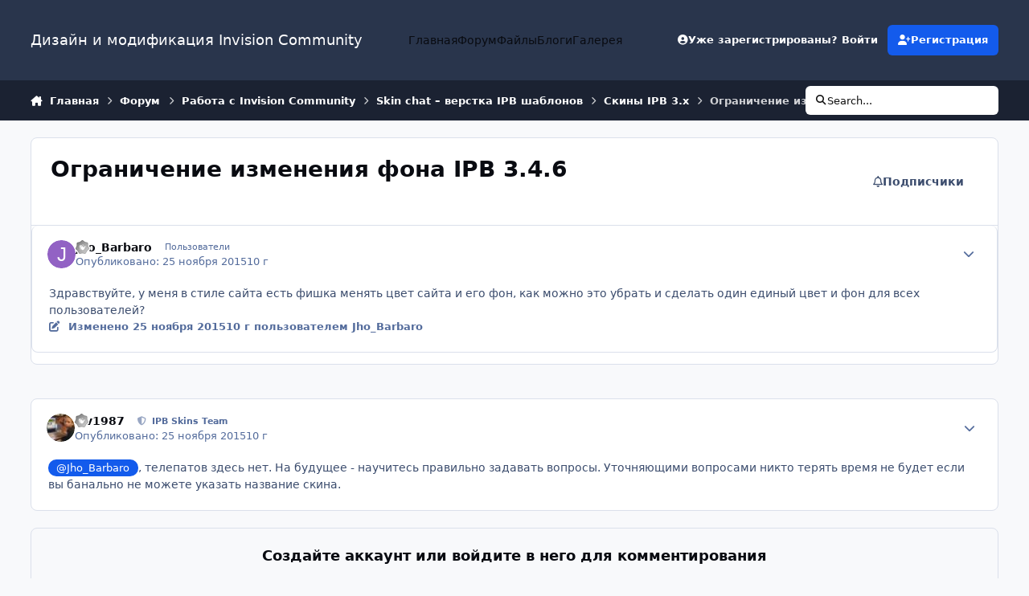

--- FILE ---
content_type: text/html;charset=UTF-8
request_url: https://ipbskins.ru/forums/topic/14180-ogranichenie-izmeneniya-fona-ipb-346/
body_size: 19993
content:
<!DOCTYPE html>
<html lang="ru-RU" dir="ltr" 

data-ips-path="/forums/topic/14180-ogranichenie-izmeneniya-fona-ipb-346/"
data-ips-scheme='system'
data-ips-scheme-active='system'
data-ips-scheme-default='system'
data-ips-theme="1"
data-ips-scheme-toggle="true"


    data-ips-guest


data-ips-theme-setting-change-scheme='1'
data-ips-theme-setting-link-panels='1'
data-ips-theme-setting-nav-bar-icons='0'
data-ips-theme-setting-mobile-icons-location='footer'
data-ips-theme-setting-mobile-footer-labels='1'
data-ips-theme-setting-sticky-sidebar='1'
data-ips-theme-setting-flip-sidebar='0'

data-ips-layout='default'



>
	<head data-ips-hook="head">
		<meta charset="utf-8">
		<title data-ips-hook="title">Ограничение изменения фона IPB 3.4.6 - Скины IPB 3.x - Дизайн и модификация Invision Community</title>
		
		
		
			

<!-- IPS Data Layer Start -->
<script>
    /* IPS Configuration */
    const IpsDataLayerConfig = {"_events":{"account_login":{"enabled":true,"formatted_name":"account_login"},"account_logout":{"enabled":true,"formatted_name":"account_logout"},"account_register":{"enabled":true,"formatted_name":"account_register"},"content_comment":{"enabled":false,"formatted_name":"content_comment"},"content_create":{"enabled":false,"formatted_name":"content_create"},"content_react":{"enabled":false,"formatted_name":"content_react"},"content_view":{"enabled":false,"formatted_name":"content_view"},"search":{"enabled":true,"formatted_name":"search"}},"_properties":{"content_container_url":{"event_keys":["content_*","filter_*","sort","file_download"],"pii":false,"formatted_name":"content_container_url","enabled":true,"type":"string","page_level":true},"content_id":{"event_keys":["content_*","file_download"],"pii":false,"formatted_name":"content_id","enabled":true,"type":"number","page_level":true},"author_name":{"event_keys":["content_*","social_reply","file_download"],"pii":true,"formatted_name":"author_name","enabled":true,"type":"string","page_level":true},"content_title":{"event_keys":["content_*","file_download"],"pii":true,"formatted_name":"content_title","enabled":true,"type":"string","page_level":true},"content_url":{"event_keys":["content_*","file_download"],"pii":false,"formatted_name":"content_url","enabled":true,"type":"string","page_level":true},"author_id":{"event_keys":["content_*","social_reply","file_download"],"pii":true,"formatted_name":"author_id","enabled":true,"type":"number | string","replace_with_sso":true,"page_level":true},"comment_type":{"event_keys":["content_comment","content_react","content_quote"],"pii":false,"formatted_name":"comment_type","enabled":true,"type":"string","page_level":false},"comment_url":{"event_keys":["content_comment","content_react","content_quote"],"pii":false,"formatted_name":"comment_url","enabled":true,"type":"string","page_level":false},"community_area":{"event_keys":["filter_*","sort"],"pii":false,"formatted_name":"community_area","enabled":true,"type":"string","page_level":true},"content_age":{"event_keys":["content_*","file_download"],"pii":false,"formatted_name":"content_age","enabled":true,"type":"number","page_level":true},"content_anonymous":{"event_keys":["content_*","filter_*","sort","file_download"],"pii":false,"formatted_name":"content_anonymous","enabled":true,"type":"boolean","page_level":true,"default":false},"content_area":{"event_keys":["content_*","filter_*","sort","file_download"],"pii":false,"formatted_name":"content_area","enabled":true,"type":"string","page_level":true},"content_container_id":{"event_keys":["content_*","filter_*","sort","file_download"],"pii":false,"formatted_name":"content_container_id","enabled":true,"type":"number","page_level":true},"content_container_name":{"event_keys":["content_*","filter_*","sort","file_download"],"pii":false,"formatted_name":"content_container_name","enabled":true,"type":"string","page_level":true},"content_container_path":{"event_keys":["content_*"],"pii":false,"formatted_name":"content_container_path","enabled":false,"type":"array","page_level":true,"default":[]},"content_is_followed":{"event_keys":["content_*","filter_*","sort","file_download"],"pii":false,"formatted_name":"content_is_followed","enabled":true,"type":"boolean","page_level":true},"content_type":{"event_keys":["content_*","filter_*","sort","file_download"],"pii":false,"formatted_name":"content_type","enabled":true,"type":"string","page_level":true},"file_name":{"event_keys":["file_download"],"pii":false,"formatted_name":"file_name","enabled":true,"type":"string","page_level":false},"content_container_type":{"event_keys":["content_*","filter_*","sort","file_download"],"pii":false,"formatted_name":"content_container_type","enabled":true,"type":"string","page_level":true},"page_number":{"event_keys":["content_view","query","filter","sort"],"pii":false,"formatted_name":"page_number","enabled":true,"type":"number","page_level":true},"comment_id":{"event_keys":["content_comment","content_react","content_quote"],"pii":false,"formatted_name":"comment_id","enabled":true,"type":"number","page_level":false},"ips_key":{"event_keys":["*"],"pii":false,"formatted_name":"ips_key","enabled":false,"type":"string","page_level":true},"ips_time":{"event_keys":["*"],"pii":false,"formatted_name":"ips_time","enabled":true,"type":"number","page_level":true},"logged_in":{"event_keys":[],"pii":false,"formatted_name":"logged_in","enabled":true,"type":"number","page_level":true},"logged_in_time":{"event_keys":[],"pii":false,"formatted_name":"logged_in_time","enabled":true,"type":"number","page_level":true},"member_group":{"event_keys":[],"pii":false,"formatted_name":"member_group","enabled":true,"type":"string","page_level":true},"member_group_id":{"event_keys":[],"pii":false,"formatted_name":"member_group_id","enabled":true,"type":"number","page_level":true},"member_id":{"event_keys":[],"pii":true,"formatted_name":"member_id","enabled":true,"type":"number | string","page_level":true,"replace_with_sso":true},"member_name":{"event_keys":[],"pii":true,"formatted_name":"member_name","enabled":true,"type":"string","page_level":true},"profile_group":{"event_keys":["social_*"],"pii":false,"formatted_name":"profile_group","enabled":true,"type":"string","page_level":true},"profile_group_id":{"event_keys":["social_*"],"pii":false,"formatted_name":"profile_group_id","enabled":true,"type":"number","page_level":true},"profile_id":{"event_keys":["social_*"],"pii":true,"formatted_name":"profile_id","enabled":true,"type":"number | string","page_level":true,"replace_with_sso":true},"profile_name":{"event_keys":["social_*"],"pii":true,"formatted_name":"profile_name","enabled":true,"type":"string","page_level":true},"reaction_type":{"event_keys":["content_react"],"pii":false,"formatted_name":"reaction_type","enabled":true,"type":"string","page_level":false},"view_location":{"event_keys":["*_view"],"pii":false,"formatted_name":"view_location","enabled":true,"type":"string","page_level":true,"default":"page"},"sort_by":{"event_keys":["*sort"],"pii":false,"formatted_name":"sort_by","enabled":true,"type":"string","page_level":true},"sort_direction":{"event_keys":["*sort"],"pii":false,"formatted_name":"sort_direction","enabled":true,"type":"string","page_level":true},"query":{"event_keys":["search"],"pii":false,"formatted_name":"query","enabled":true,"type":"string","page_level":false},"filter_title":{"event_keys":["filter_*"],"pii":false,"formatted_name":"filter_title","enabled":true,"type":"string","page_level":false},"message_recipient_count":{"event_keys":["content_*","filter_*","sort","file_download"],"pii":false,"formatted_name":"message_recipient_count","enabled":true,"type":"number | null","default":null,"page_level":true}},"_pii":false,"_pii_groups":[["author_id","author_name"],["member_id","member_name"],["profile_id","profile_name"]]};

    /* IPS Context */
    const IpsDataLayerContext = {"content_container_url":"https:\/\/ipbskins.ru\/forums\/forum\/61-skiny-ipb-3x\/","content_id":14180,"author_name":null,"content_title":null,"content_url":"https:\/\/ipbskins.ru\/forums\/topic\/14180-ogranichenie-izmeneniya-fona-ipb-346\/","author_id":null,"community_area":"Форум","content_age":3710,"content_anonymous":true,"content_area":"Форум","content_container_id":61,"content_container_name":"Скины IPB 3.x","content_is_followed":false,"content_type":"topic","content_container_type":"forums","page_number":null,"ips_time":null,"logged_in":0,"logged_in_time":null,"member_group":"Гости","member_group_id":2,"member_id":null,"member_name":null,"profile_group":null,"profile_group_id":null,"profile_id":null,"profile_name":null,"view_location":"page","sort_by":null,"sort_direction":null,"message_recipient_count":null};

    /* IPS Events */
    const IpsDataLayerEvents = [];
</script>


<!-- Handlers -->

<!-- Initializers -->
<script> let initcodegtm = context => { if ( !(context instanceof Object) ) { return; } /* Set the key and time */ let ips_time = IpsDataLayerConfig._properties.ips_time.enabled ? IpsDataLayerConfig._properties.ips_time.formatted_name : false; let ips_key = IpsDataLayerConfig._properties.ips_key.enabled ? IpsDataLayerConfig._properties.ips_key.formatted_name : false; if ( ips_time ) { context[ips_time] = Math.floor( Date.now() / 1000 ); } if ( ips_key ) { let s = i => { return Math.floor((1 + Math.random()) * Math.pow(16, i)) .toString(16) .substring(1); }; let mt = Date.now(); let sec = Math.floor(mt / 1000); let secString = sec.toString(16); secString = secString.substring( secString.length - 8 ); let ms = ( mt - ( sec * 1000 ) ) * 1000; /* milliseconds*/ let msString = (ms + 0x100000).toString(16).substring(1); let randomId = secString + msString + s(1) + '.' + s(4) + s(4); context[ips_key] = randomId; } for ( let i in context ) { if ( context[i] === null ) { context[i] = undefined; } } try { if (context instanceof Object) { window.dataLayer = window.dataLayer || []; window.dataLayer.push(context); return; } Debug.log( 'Invalid Data Layer Context: The IPS GTM Data Layer Initializer failed because the context wasn\'t an Object' ); } catch (e) { Debug.error('Bad Data Layer Initializer: Event initializer failed!'); } }; initcodegtm(IpsDataLayerContext || {}); </script>
<!-- END Initializers -->

<!-- Head Snippets -->

<!-- END Head Snippets -->

<!-- Event Callbacks -->
<script>
const IpsDataLayerEventHandlers = [
    ( () => _event => { try { if ( (_event._properties instanceof Object) && (typeof _event._key === 'string')) { window.dataLayer = window.dataLayer || []; let properties = {}; for ( let pKey in _event._properties ) { properties[_event._key + '.' + pKey] = _event._properties[pKey]; } window.dataLayer.push( { ...properties, 'event': _event._key } ); return; } Debug.log( 'Invalid Data Layer Event: An event wasn\'t processed by the IPS GTM Data Layer Handler. The event\'s _key has to be a string, and its _properties has to be an Object.' ); } catch (e) { Debug.error( e ); } } )
]
</script>
<!-- END Event Callbacks -->

<!-- Properties Callbacks -->
<script>
const IpsDataLayerPropertiesHandlers = [
    ( () => _properties => { try { if ( _properties instanceof Object ) { delete _properties.event; /* this cannot be set since this handler is NOT for adding GTM events*/ window.dataLayer = window.dataLayer || []; window.dataLayer.push( _properties ); } } catch (e) { Debug.error( e ); } } )
]
</script>
<!-- END Properties Callbacks -->

<!-- END Handlers -->

<!-- IPS Data Layer End -->

		
		

	
	<script>(() => document.documentElement.setAttribute('data-ips-scheme', (window.matchMedia('(prefers-color-scheme:dark)').matches) ? 'dark':'light'))();</script>

		


	<script>
		(() => {
			function getCookie(n) {
				let v = `; ${document.cookie}`, parts = v.split(`; ${n}=`);
				if (parts.length === 2) return parts.pop().split(';').shift();
			}
			
			const s = getCookie('ips4_scheme_preference');
			if(!s || s === document.documentElement.getAttribute("data-ips-scheme-active")) return;
			if(s === "system"){
				document.documentElement.setAttribute('data-ips-scheme',(window.matchMedia('(prefers-color-scheme:dark)').matches)?'dark':'light');
			} else {
				document.documentElement.setAttribute("data-ips-scheme",s);
			}
			document.documentElement.setAttribute("data-ips-scheme-active",s);
		})();
	</script>

		
		
		
		
		


	<!--!Font Awesome Free 6 by @fontawesome - https://fontawesome.com License - https://fontawesome.com/license/free Copyright 2024 Fonticons, Inc.-->
	<link rel='stylesheet' href='//ipbskins.ru/applications/core/interface/static/fontawesome/css/all.min.css?v=6.7.2'>



	<link rel='stylesheet' href='//ipbskins.ru/static/css/core_global_framework_framework.css?v=abca338e131765366396'>

	<link rel='stylesheet' href='//ipbskins.ru/static/css/core_global_flags.css?v=abca338e131765366396'>

	<link rel='stylesheet' href='//ipbskins.ru/static/css/core_front_core.css?v=abca338e131765366396'>

	<link rel='stylesheet' href='//ipbskins.ru/static/css/forums_front_forums.css?v=abca338e131765366396'>

	<link rel='stylesheet' href='//ipbskins.ru/static/css/forums_front_topics.css?v=abca338e131765366396'>


<!-- Content Config CSS Properties -->
<style id="contentOptionsCSS">
    :root {
        --i-embed-max-width: 500px;
        --i-embed-default-width: 500px;
        --i-embed-media-max-width: 100%;
    }
</style>



	
	
	<style id="themeVariables">
		
			:root{


}
		
	</style>

	
		<style id="themeCustomCSS">
			
		</style>
	

	


		



	<meta name="viewport" content="width=device-width, initial-scale=1, viewport-fit=cover">
	<meta name="apple-mobile-web-app-status-bar-style" content="black-translucent">
	
	
		
		
	
	
		<meta name="twitter:card" content="summary">
	
	
	
		
			
				
					<meta property="og:title" content="Ограничение изменения фона IPB 3.4.6">
				
			
		
	
		
			
				
					<meta property="og:type" content="website">
				
			
		
	
		
			
				
					<meta property="og:url" content="https://ipbskins.ru/forums/topic/14180-ogranichenie-izmeneniya-fona-ipb-346/">
				
			
		
	
		
			
				
					<meta name="description" content="Здравствуйте, у меня в стиле сайта есть фишка менять цвет сайта и его фон, как можно это убрать и сделать один единый цвет и фон для всех пользователей?">
				
			
		
	
		
			
				
					<meta property="og:description" content="Здравствуйте, у меня в стиле сайта есть фишка менять цвет сайта и его фон, как можно это убрать и сделать один единый цвет и фон для всех пользователей?">
				
			
		
	
		
			
				
					<meta property="og:updated_time" content="2015-11-25T21:49:50Z">
				
			
		
	
		
			
				
					<meta property="og:site_name" content="Дизайн и модификация Invision Community">
				
			
		
	
		
			
				
					<meta property="og:locale" content="ru_RU">
				
			
		
	
	
		
			<link rel="canonical" href="https://ipbskins.ru/forums/topic/14180-ogranichenie-izmeneniya-fona-ipb-346/">
		
	
	
	
	
	
	<link rel="manifest" href="https://ipbskins.ru/manifest.webmanifest/">
	
	

	
	

	
	


		

	</head>
	<body data-ips-hook="body" class="ipsApp ipsApp_front " data-contentClass="IPS\forums\Topic" data-controller="core.front.core.app,core.front.core.dataLayer" data-pageApp="forums" data-pageLocation="front" data-pageModule="forums" data-pageController="topic" data-id="14180" >
		<a href="#ipsLayout__main" class="ipsSkipToContent">Перейти к публикации</a>
		
		
			

<!-- IPS Data Body Start -->

<!-- Handlers -->

<!-- END Handlers -->

<!-- IPS Data Layer Body End -->
		
		

<i-pull-to-refresh aria-hidden="true">
	<div class="iPullToRefresh"></div>
</i-pull-to-refresh>
		


	<i-pwa-install id="ipsPwaInstall">
		
		
		<div class="iPwaInstall__content">
			<div class="iPwaInstall__title">View in the app</div>
			<p class="iPwaInstall__desc">A better way to browse. <strong>Learn more</strong>.</p>
		</div>
		<button type="button" class="iPwaInstall__learnMore" popovertarget="iPwaInstall__learnPopover">Learn more</button>
		<button type="button" class="iPwaInstall__dismiss" id="iPwaInstall__dismiss"><span aria-hidden="true">&times;</span><span class="ipsInvisible">Dismiss</span></button>
	</i-pwa-install>
	
	<i-card popover id="iPwaInstall__learnPopover">
		<button class="iCardDismiss" type="button" tabindex="-1" popovertarget="iPwaInstall__learnPopover" popovertargetaction="hide">Close</button>
		<div class="iCard">
			<div class="iCard__content iPwaInstallPopover">
				<div class="i-flex i-gap_2">
					
					<div class="i-flex_11 i-align-self_center">
						<div class="i-font-weight_700 i-color_hard">Дизайн и модификация Invision Community</div>
						<p>A full-screen app on your home screen with push notifications, badges and more.</p>
					</div>
				</div>

				<div class="iPwaInstallPopover__ios">
					<div class="iPwaInstallPopover__title">
						<svg xmlns="http://www.w3.org/2000/svg" viewBox="0 0 384 512"><path d="M318.7 268.7c-.2-36.7 16.4-64.4 50-84.8-18.8-26.9-47.2-41.7-84.7-44.6-35.5-2.8-74.3 20.7-88.5 20.7-15 0-49.4-19.7-76.4-19.7C63.3 141.2 4 184.8 4 273.5q0 39.3 14.4 81.2c12.8 36.7 59 126.7 107.2 125.2 25.2-.6 43-17.9 75.8-17.9 31.8 0 48.3 17.9 76.4 17.9 48.6-.7 90.4-82.5 102.6-119.3-65.2-30.7-61.7-90-61.7-91.9zm-56.6-164.2c27.3-32.4 24.8-61.9 24-72.5-24.1 1.4-52 16.4-67.9 34.9-17.5 19.8-27.8 44.3-25.6 71.9 26.1 2 49.9-11.4 69.5-34.3z"/></svg>
						<span>To install this app on iOS and iPadOS</span>
					</div>
					<ol class="ipsList ipsList--bullets i-color_soft i-margin-top_2">
						<li>Tap the <svg xmlns='http://www.w3.org/2000/svg' viewBox='0 0 416 550.4' class='iPwaInstallPopover__svg'><path d='M292.8 129.6 208 44.8l-84.8 84.8-22.4-22.4L208 0l107.2 107.2-22.4 22.4Z'/><path d='M192 22.4h32v336h-32v-336Z'/><path d='M368 550.4H48c-27.2 0-48-20.8-48-48v-288c0-27.2 20.8-48 48-48h112v32H48c-9.6 0-16 6.4-16 16v288c0 9.6 6.4 16 16 16h320c9.6 0 16-6.4 16-16v-288c0-9.6-6.4-16-16-16H256v-32h112c27.2 0 48 20.8 48 48v288c0 27.2-20.8 48-48 48Z'/></svg> Share icon in Safari</li>
						<li>Scroll the menu and tap <strong>Add to Home Screen</strong>.</li>
						<li>Tap <strong>Add</strong> in the top-right corner.</li>
					</ol>
				</div>
				<div class="iPwaInstallPopover__android">
					<div class="iPwaInstallPopover__title">
						<svg xmlns="http://www.w3.org/2000/svg" viewBox="0 0 576 512"><path d="M420.6 301.9a24 24 0 1 1 24-24 24 24 0 0 1 -24 24m-265.1 0a24 24 0 1 1 24-24 24 24 0 0 1 -24 24m273.7-144.5 47.9-83a10 10 0 1 0 -17.3-10h0l-48.5 84.1a301.3 301.3 0 0 0 -246.6 0L116.2 64.5a10 10 0 1 0 -17.3 10h0l47.9 83C64.5 202.2 8.2 285.6 0 384H576c-8.2-98.5-64.5-181.8-146.9-226.6"/></svg>
						<span>To install this app on Android</span>
					</div>
					<ol class="ipsList ipsList--bullets i-color_soft i-margin-top_2">
						<li>Tap the 3-dot menu (⋮) in the top-right corner of the browser.</li>
						<li>Tap <strong>Add to Home screen</strong> or <strong>Install app</strong>.</li>
						<li>Confirm by tapping <strong>Install</strong>.</li>
					</ol>
				</div>
			</div>
		</div>
	</i-card>

		
		<div class="ipsLayout" id="ipsLayout" data-ips-hook="layout">
			
			<div class="ipsLayout__app" data-ips-hook="app">
				
				<div data-ips-hook="mobileHeader" class="ipsMobileHeader ipsResponsive_header--mobile">
					
<a href="https://ipbskins.ru/" data-ips-hook="logo" class="ipsLogo ipsLogo--mobile" accesskey="1">
	
		

		

	
  	<div class="ipsLogo__text">
		<span class="ipsLogo__name" data-ips-theme-text="set__i-logo-text">Дизайн и модификация Invision Community</span>
		
			<span class="ipsLogo__slogan" data-ips-theme-text="set__i-logo-slogan"></span>
		
	</div>
</a>
					
<ul data-ips-hook="mobileNavHeader" class="ipsMobileNavIcons ipsResponsive_header--mobile">
	
		<li data-el="guest">
			<button type="button" class="ipsMobileNavIcons__button ipsMobileNavIcons__button--primary" aria-controls="ipsOffCanvas--guest" aria-expanded="false" data-ipscontrols>
				<span>Войти</span>
			</button>
		</li>
	
	
	
		
	
    
	
	
</ul>
				</div>
				
				


				
					
<nav class="ipsBreadcrumb ipsBreadcrumb--mobile ipsResponsive_header--mobile" aria-label="Breadcrumbs" >
	<ol itemscope itemtype="https://schema.org/BreadcrumbList" class="ipsBreadcrumb__list">
		<li itemprop="itemListElement" itemscope itemtype="https://schema.org/ListItem">
			<a title="Главная" href="https://ipbskins.ru/" itemprop="item">
				<i class="fa-solid fa-house-chimney"></i> <span itemprop="name">Главная</span>
			</a>
			<meta itemprop="position" content="1">
		</li>
		
		
		
			
				<li itemprop="itemListElement" itemscope itemtype="https://schema.org/ListItem">
					<a href="https://ipbskins.ru/forums/" itemprop="item">
						<span itemprop="name">Форум </span>
					</a>
					<meta itemprop="position" content="2">
				</li>
			
			
		
			
				<li itemprop="itemListElement" itemscope itemtype="https://schema.org/ListItem">
					<a href="https://ipbskins.ru/forums/forum/27-rabota-s-invision-community/" itemprop="item">
						<span itemprop="name">Работа с Invision Community </span>
					</a>
					<meta itemprop="position" content="3">
				</li>
			
			
		
			
				<li itemprop="itemListElement" itemscope itemtype="https://schema.org/ListItem">
					<a href="https://ipbskins.ru/forums/forum/60-skin-chat-%E2%80%93-verstka-ipb-shablonov/" itemprop="item">
						<span itemprop="name">Skin chat – верстка IPB шаблонов </span>
					</a>
					<meta itemprop="position" content="4">
				</li>
			
			
		
			
				<li itemprop="itemListElement" itemscope itemtype="https://schema.org/ListItem">
					<a href="https://ipbskins.ru/forums/forum/61-skiny-ipb-3x/" itemprop="item">
						<span itemprop="name">Скины IPB 3.x </span>
					</a>
					<meta itemprop="position" content="5">
				</li>
			
			
		
			
				<li aria-current="location" itemprop="itemListElement" itemscope itemtype="https://schema.org/ListItem">
					<span itemprop="name">Ограничение изменения фона IPB 3.4.6</span>
					<meta itemprop="position" content="6">
				</li>
			
			
		
	</ol>
	<ul class="ipsBreadcrumb__feed" data-ips-hook="feed">
		
		<li >
			<a data-action="defaultStream" href="https://ipbskins.ru/discover/" ><i class="fa-regular fa-file-lines"></i> <span data-role="defaultStreamName">Вся активность</span></a>
		</li>
	</ul>
</nav>
				
				
					<header data-ips-hook="header" class="ipsHeader ipsResponsive_header--desktop">
						
						
							<div data-ips-hook="primaryHeader" class="ipsHeader__primary" >
								<div class="ipsWidth ipsHeader__align">
									<div data-ips-header-position="4" class="ipsHeader__start">


	
		<div data-ips-header-content='logo'>
			<!-- logo -->
			
				
<a href="https://ipbskins.ru/" data-ips-hook="logo" class="ipsLogo ipsLogo--desktop" accesskey="1">
	
		

		

	
  	<div class="ipsLogo__text">
		<span class="ipsLogo__name" data-ips-theme-text="set__i-logo-text">Дизайн и модификация Invision Community</span>
		
			<span class="ipsLogo__slogan" data-ips-theme-text="set__i-logo-slogan"></span>
		
	</div>
</a>
			
			
			    
			    
			    
			    
			
		</div>
	

	

	

	

	
</div>
									<div data-ips-header-position="5" class="ipsHeader__center">


	

	
		<div data-ips-header-content='navigation'>
			<!-- navigation -->
			
			
			    
				    


<nav data-ips-hook="navBar" class="ipsNav" aria-label="Primary">
	<i-navigation-menu>
		<ul class="ipsNavBar" data-role="menu">
			


	
		
		
		
		<li  data-id="40"  data-navApp="core" data-navExt="CustomItem" >
			
			
				
					<a href="https://ipbskins.ru"  data-navItem-id="40" >
						<span class="ipsNavBar__icon" aria-hidden="true">
							
								<i class="fa-solid" style="--icon:'\f1c5'"></i>
							
						</span>
						<span class="ipsNavBar__text">
							<span class="ipsNavBar__label">Главная</span>
						</span>
					</a>
				
			
		</li>
	

	
		
		
			
		
		
		<li  data-id="45" data-active data-navApp="forums" data-navExt="Forums" >
			
			
				
					<a href="https://ipbskins.ru/forums/"  data-navItem-id="45" aria-current="page">
						<span class="ipsNavBar__icon" aria-hidden="true">
							
								<i class="fa-solid" style="--icon:'\f075'"></i>
							
						</span>
						<span class="ipsNavBar__text">
							<span class="ipsNavBar__label">Форум</span>
						</span>
					</a>
				
			
		</li>
	

	
		
		
		
		<li  data-id="49"  data-navApp="downloads" data-navExt="Downloads" >
			
			
				
					<a href="https://ipbskins.ru/files/"  data-navItem-id="49" >
						<span class="ipsNavBar__icon" aria-hidden="true">
							
								<i class="fa-solid" style="--icon:'\f019'"></i>
							
						</span>
						<span class="ipsNavBar__text">
							<span class="ipsNavBar__label">Файлы</span>
						</span>
					</a>
				
			
		</li>
	

	
		
		
		
		<li  data-id="47"  data-navApp="blog" data-navExt="Blogs" >
			
			
				
					<a href="https://ipbskins.ru/blogs/"  data-navItem-id="47" >
						<span class="ipsNavBar__icon" aria-hidden="true">
							
								<i class="fa-solid" style="--icon:'\f044'"></i>
							
						</span>
						<span class="ipsNavBar__text">
							<span class="ipsNavBar__label">Блоги</span>
						</span>
					</a>
				
			
		</li>
	

	
		
		
		
		<li  data-id="48"  data-navApp="gallery" data-navExt="Gallery" >
			
			
				
					<a href="https://ipbskins.ru/gallery/"  data-navItem-id="48" >
						<span class="ipsNavBar__icon" aria-hidden="true">
							
								<i class="fa-solid" style="--icon:'\f87c'"></i>
							
						</span>
						<span class="ipsNavBar__text">
							<span class="ipsNavBar__label">Галерея</span>
						</span>
					</a>
				
			
		</li>
	

			<li data-role="moreLi" hidden>
				<button aria-expanded="false" aria-controls="nav__more" data-ipscontrols type="button">
					<span class="ipsNavBar__icon" aria-hidden="true">
						<i class="fa-solid fa-bars"></i>
					</span>
					<span class="ipsNavBar__text">
						<span class="ipsNavBar__label">Больше</span>
						<i class="fa-solid fa-angle-down"></i>
					</span>
				</button>
				<ul class="ipsNav__dropdown" id="nav__more" data-role="moreMenu" data-ips-hidden-light-dismiss hidden></ul>
			</li>
		</ul>
		<div class="ipsNavPriority js-ipsNavPriority" aria-hidden="true">
			<ul class="ipsNavBar" data-role="clone">
				<li data-role="moreLiClone">
					<button aria-expanded="false" aria-controls="nav__more" data-ipscontrols type="button">
						<span class="ipsNavBar__icon" aria-hidden="true">
							<i class="fa-solid fa-bars"></i>
						</span>
						<span class="ipsNavBar__text">
							<span class="ipsNavBar__label">Больше</span>
							<i class="fa-solid fa-angle-down"></i>
						</span>
					</button>
				</li>
				


	
		
		
		
		<li  data-id="40"  data-navApp="core" data-navExt="CustomItem" >
			
			
				
					<a href="https://ipbskins.ru"  data-navItem-id="40" >
						<span class="ipsNavBar__icon" aria-hidden="true">
							
								<i class="fa-solid" style="--icon:'\f1c5'"></i>
							
						</span>
						<span class="ipsNavBar__text">
							<span class="ipsNavBar__label">Главная</span>
						</span>
					</a>
				
			
		</li>
	

	
		
		
			
		
		
		<li  data-id="45" data-active data-navApp="forums" data-navExt="Forums" >
			
			
				
					<a href="https://ipbskins.ru/forums/"  data-navItem-id="45" aria-current="page">
						<span class="ipsNavBar__icon" aria-hidden="true">
							
								<i class="fa-solid" style="--icon:'\f075'"></i>
							
						</span>
						<span class="ipsNavBar__text">
							<span class="ipsNavBar__label">Форум</span>
						</span>
					</a>
				
			
		</li>
	

	
		
		
		
		<li  data-id="49"  data-navApp="downloads" data-navExt="Downloads" >
			
			
				
					<a href="https://ipbskins.ru/files/"  data-navItem-id="49" >
						<span class="ipsNavBar__icon" aria-hidden="true">
							
								<i class="fa-solid" style="--icon:'\f019'"></i>
							
						</span>
						<span class="ipsNavBar__text">
							<span class="ipsNavBar__label">Файлы</span>
						</span>
					</a>
				
			
		</li>
	

	
		
		
		
		<li  data-id="47"  data-navApp="blog" data-navExt="Blogs" >
			
			
				
					<a href="https://ipbskins.ru/blogs/"  data-navItem-id="47" >
						<span class="ipsNavBar__icon" aria-hidden="true">
							
								<i class="fa-solid" style="--icon:'\f044'"></i>
							
						</span>
						<span class="ipsNavBar__text">
							<span class="ipsNavBar__label">Блоги</span>
						</span>
					</a>
				
			
		</li>
	

	
		
		
		
		<li  data-id="48"  data-navApp="gallery" data-navExt="Gallery" >
			
			
				
					<a href="https://ipbskins.ru/gallery/"  data-navItem-id="48" >
						<span class="ipsNavBar__icon" aria-hidden="true">
							
								<i class="fa-solid" style="--icon:'\f87c'"></i>
							
						</span>
						<span class="ipsNavBar__text">
							<span class="ipsNavBar__label">Галерея</span>
						</span>
					</a>
				
			
		</li>
	

			</ul>
		</div>
	</i-navigation-menu>
</nav>
			    
			    
			    
			    
			
		</div>
	

	

	

	
</div>
									<div data-ips-header-position="6" class="ipsHeader__end">


	

	

	
		<div data-ips-header-content='user'>
			<!-- user -->
			
			
			    
			    
				    

	<ul id="elUserNav" data-ips-hook="userBarGuest" class="ipsUserNav ipsUserNav--guest">
        
		
        
        
        
            
            <li id="elSignInLink" data-el="sign-in">
                <button type="button" id="elUserSignIn" popovertarget="elUserSignIn_menu" class="ipsUserNav__link">
                	<i class="fa-solid fa-circle-user"></i>
                	<span class="ipsUserNav__text">Уже зарегистрированы? Войти</span>
                </button>                
                
<i-dropdown popover id="elUserSignIn_menu">
	<div class="iDropdown">
		<form accept-charset='utf-8' method='post' action='https://ipbskins.ru/login/'>
			<input type="hidden" name="csrfKey" value="200a413f43af31ba544f3c06a437d6e2">
			<input type="hidden" name="ref" value="aHR0cHM6Ly9pcGJza2lucy5ydS9mb3J1bXMvdG9waWMvMTQxODAtb2dyYW5pY2hlbmllLWl6bWVuZW5peWEtZm9uYS1pcGItMzQ2Lw==">
			<div data-role="loginForm">
				
				
				
					
<div class="">
	<h4 class="ipsTitle ipsTitle--h3 i-padding_2 i-padding-bottom_0 i-color_hard">Войти</h4>
	<ul class='ipsForm ipsForm--vertical ipsForm--login-popup'>
		<li class="ipsFieldRow ipsFieldRow--noLabel ipsFieldRow--fullWidth">
			<label class="ipsFieldRow__label" for="login_popup_email">Email-адрес</label>
			<div class="ipsFieldRow__content">
                <input type="email" class='ipsInput ipsInput--text' placeholder="Email-адрес" name="auth" autocomplete="email" id='login_popup_email'>
			</div>
		</li>
		<li class="ipsFieldRow ipsFieldRow--noLabel ipsFieldRow--fullWidth">
			<label class="ipsFieldRow__label" for="login_popup_password">Пароль</label>
			<div class="ipsFieldRow__content">
				<input type="password" class='ipsInput ipsInput--text' placeholder="Пароль" name="password" autocomplete="current-password" id='login_popup_password'>
			</div>
		</li>
		<li class="ipsFieldRow ipsFieldRow--checkbox">
			<input type="checkbox" name="remember_me" id="remember_me_checkbox_popup" value="1" checked class="ipsInput ipsInput--toggle">
			<div class="ipsFieldRow__content">
				<label class="ipsFieldRow__label" for="remember_me_checkbox_popup">Запомнить меня</label>
				<div class="ipsFieldRow__desc">Не рекомендуется на общедоступных компьютерах</div>
			</div>
		</li>
		<li class="ipsSubmitRow">
			<button type="submit" name="_processLogin" value="usernamepassword" class="ipsButton ipsButton--primary i-width_100p">Войти</button>
			
				<p class="i-color_soft i-link-color_inherit i-font-weight_500 i-font-size_-1 i-margin-top_2">
					
						<a href='https://ipbskins.ru/lostpassword/' data-ipsDialog data-ipsDialog-title='Забыли пароль?'>
					
					Забыли пароль?</a>
				</p>
			
		</li>
	</ul>
</div>
				
			</div>
		</form>
	</div>
</i-dropdown>
            </li>
            
        
		
			<li data-el="sign-up">
				
					<a href="https://ipbskins.ru/register/" class="ipsUserNav__link ipsUserNav__link--sign-up"  id="elRegisterButton">
						<i class="fa-solid fa-user-plus"></i>
						<span class="ipsUserNav__text">Регистрация</span>
					</a>
				
			</li>
		
		

    <li class='ipsHide' id='elCart_container'></li>

	</ul>

			    
			    
			    
			
		</div>
	

	

	
</div>
								</div>
							</div>
						
						
							<div data-ips-hook="secondaryHeader" class="ipsHeader__secondary" >
								<div class="ipsWidth ipsHeader__align">
									<div data-ips-header-position="7" class="ipsHeader__start">


	

	

	

	
		<div data-ips-header-content='breadcrumb'>
			<!-- breadcrumb -->
			
			
			    
			    
			    
				    
<nav class="ipsBreadcrumb ipsBreadcrumb--top " aria-label="Breadcrumbs" >
	<ol itemscope itemtype="https://schema.org/BreadcrumbList" class="ipsBreadcrumb__list">
		<li itemprop="itemListElement" itemscope itemtype="https://schema.org/ListItem">
			<a title="Главная" href="https://ipbskins.ru/" itemprop="item">
				<i class="fa-solid fa-house-chimney"></i> <span itemprop="name">Главная</span>
			</a>
			<meta itemprop="position" content="1">
		</li>
		
		
		
			
				<li itemprop="itemListElement" itemscope itemtype="https://schema.org/ListItem">
					<a href="https://ipbskins.ru/forums/" itemprop="item">
						<span itemprop="name">Форум </span>
					</a>
					<meta itemprop="position" content="2">
				</li>
			
			
		
			
				<li itemprop="itemListElement" itemscope itemtype="https://schema.org/ListItem">
					<a href="https://ipbskins.ru/forums/forum/27-rabota-s-invision-community/" itemprop="item">
						<span itemprop="name">Работа с Invision Community </span>
					</a>
					<meta itemprop="position" content="3">
				</li>
			
			
		
			
				<li itemprop="itemListElement" itemscope itemtype="https://schema.org/ListItem">
					<a href="https://ipbskins.ru/forums/forum/60-skin-chat-%E2%80%93-verstka-ipb-shablonov/" itemprop="item">
						<span itemprop="name">Skin chat – верстка IPB шаблонов </span>
					</a>
					<meta itemprop="position" content="4">
				</li>
			
			
		
			
				<li itemprop="itemListElement" itemscope itemtype="https://schema.org/ListItem">
					<a href="https://ipbskins.ru/forums/forum/61-skiny-ipb-3x/" itemprop="item">
						<span itemprop="name">Скины IPB 3.x </span>
					</a>
					<meta itemprop="position" content="5">
				</li>
			
			
		
			
				<li aria-current="location" itemprop="itemListElement" itemscope itemtype="https://schema.org/ListItem">
					<span itemprop="name">Ограничение изменения фона IPB 3.4.6</span>
					<meta itemprop="position" content="6">
				</li>
			
			
		
	</ol>
	<ul class="ipsBreadcrumb__feed" data-ips-hook="feed">
		
		<li >
			<a data-action="defaultStream" href="https://ipbskins.ru/discover/" ><i class="fa-regular fa-file-lines"></i> <span data-role="defaultStreamName">Вся активность</span></a>
		</li>
	</ul>
</nav>
			    
			    
			
		</div>
	

	
</div>
									<div data-ips-header-position="8" class="ipsHeader__center">


	

	

	

	

	
</div>
									<div data-ips-header-position="9" class="ipsHeader__end">


	

	

	

	

	
		<div data-ips-header-content='search'>
			<!-- search -->
			
			
			    
			    
			    
			    
				    

	<button class='ipsSearchPseudo' popovertarget="ipsSearchDialog" type="button">
		<i class="fa-solid fa-magnifying-glass"></i>
		<span>Search...</span>
	</button>

			    
			
		</div>
	
</div>
								</div>
							</div>
						
					</header>
				
				<main data-ips-hook="main" class="ipsLayout__main" id="ipsLayout__main" tabindex="-1">
					<div class="ipsWidth ipsWidth--main-content">
						<div class="ipsContentWrap">
							
							

							<div class="ipsLayout__columns">
								<section data-ips-hook="primaryColumn" class="ipsLayout__primary-column">
									
									
									
                                    
									

	





    
    

									




<!-- Start #ipsTopicView -->
<div class="ipsBlockSpacer" id="ipsTopicView" data-ips-topic-ui="minimal" data-ips-topic-first-page="true" data-ips-topic-comments="all">




<div class="ipsBox ipsBox--topicHeader ipsPull">
	<header class="ipsPageHeader">
		<div class="ipsPageHeader__row">
			<div data-ips-hook="header" class="ipsPageHeader__primary">
				<div class="ipsPageHeader__title">
					
						<h1 data-ips-hook="title">Ограничение изменения фона IPB 3.4.6</h1>
					
					<div data-ips-hook="badges" class="ipsBadges">
						
					</div>
				</div>
				
				
			</div>
			
				<ul data-ips-hook="topicHeaderButtons" class="ipsButtons">
					
						<li>

</li>
					
					
					<li>

<div data-followApp='forums' data-followArea='topic' data-followID='14180' data-controller='core.front.core.followButton'>
	

	<a data-ips-hook="guest" href="https://ipbskins.ru/login/" rel="nofollow" class="ipsButton ipsButton--follow" data-role="followButton" data-ipstooltip title="Войдите, чтобы подписаться">
		<span>
			<i class="fa-regular fa-bell"></i>
			<span class="ipsButton__label">Подписчики</span>
		</span>
		
	</a>

</div></li>
				</ul>
			
		</div>
		
		
	</header>

	

		<!-- First post of modern view -->
		



<a id="findComment-94872"></a>
<div id="comment-94872"></div>
<article data-ips-hook="postWrapper" id="elComment_94872" class="
		ipsEntry js-ipsEntry ipsEntry--first-simple ipsEntry--simple 
        
        
        
        
        
		"   data-ips-first-post>
	
	
<aside data-ips-hook="topicAuthorColumn" class="ipsEntry__header" data-feedid="forums-ips_forums_topic-14180">
	<div class="ipsEntry__header-align">

		<div class="ipsPhotoPanel">
			<!-- Avatar -->
			<div class="ipsAvatarStack" data-ips-hook="postUserPhoto">
				


	<a data-ips-hook="userPhotoWithUrl" href="https://ipbskins.ru/profile/58059-jho_barbaro/" rel="nofollow" data-ipshover data-ipshover-width="370" data-ipshover-target="https://ipbskins.ru/profile/58059-jho_barbaro/?do=hovercard"  class="ipsUserPhoto ipsUserPhoto--fluid" title="Перейти в профиль Jho_Barbaro" data-group="3" aria-hidden="true" tabindex="-1">
		<img src="data:image/svg+xml,%3Csvg%20xmlns%3D%22http%3A%2F%2Fwww.w3.org%2F2000%2Fsvg%22%20viewBox%3D%220%200%201024%201024%22%20style%3D%22background%3A%239262c4%22%3E%3Cg%3E%3Ctext%20text-anchor%3D%22middle%22%20dy%3D%22.35em%22%20x%3D%22512%22%20y%3D%22512%22%20fill%3D%22%23ffffff%22%20font-size%3D%22700%22%20font-family%3D%22-apple-system%2C%20BlinkMacSystemFont%2C%20Roboto%2C%20Helvetica%2C%20Arial%2C%20sans-serif%22%3EJ%3C%2Ftext%3E%3C%2Fg%3E%3C%2Fsvg%3E" alt="Jho_Barbaro" loading="lazy">
	</a>

				
					
<img src='https://ipbskins.ru/uploads/monthly_2025_11/1_Newbie.svg' loading="lazy" alt="Newbie" class="ipsAvatarStack__rank" data-ipsTooltip title="Звание: Newbie (1/14)">
				
				
			</div>
			<!-- Username -->
			<div class="ipsPhotoPanel__text">
				<h3 data-ips-hook="postUsername" class="ipsEntry__username">
					


<a href='https://ipbskins.ru/profile/58059-jho_barbaro/' rel="nofollow" data-ipsHover data-ipsHover-width='370' data-ipsHover-target='https://ipbskins.ru/profile/58059-jho_barbaro/?do=hovercard&amp;referrer=https%253A%252F%252Fipbskins.ru%252Fforums%252Ftopic%252F14180-ogranichenie-izmeneniya-fona-ipb-346%252F' title="Перейти в профиль Jho_Barbaro" class="ipsUsername" translate="no">Jho_Barbaro</a>
					
						<span class="ipsEntry__group">
							
								Пользователи
							
						</span>
					
					
				</h3>
				<p class="ipsPhotoPanel__secondary">
					Опубликовано: <time datetime='2015-11-25T16:58:51Z' title='25.11.2015 16:58' data-short='10 г' class='ipsTime ipsTime--long'><span class='ipsTime__long'>25 ноября 2015</span><span class='ipsTime__short'>10 г</span></time>
				</p>
			</div>
		</div>

		<!-- Minimal badges -->
		<ul data-ips-hook="postBadgesSecondary" class="ipsBadges">
			
			
			
			
			
			
		</ul>

		

		

		
			<!-- Expand mini profile -->
			<button class="ipsEntry__topButton ipsEntry__topButton--profile" type="button" aria-controls="mini-profile-94872" aria-expanded="false" data-ipscontrols data-ipscontrols-src="https://ipbskins.ru/?&amp;app=core&amp;module=system&amp;controller=ajax&amp;do=miniProfile&amp;authorId=58059&amp;solvedCount=load" aria-label="Author stats" data-ipstooltip><i class="fa-solid fa-chevron-down" aria-hidden="true"></i></button>
		

        
<!-- Mini profile -->

	<div id='mini-profile-94872' data-ips-hidden-animation="slide-fade" hidden class="ipsEntry__profile-row ipsLoading ipsLoading--small">
        
            <ul class='ipsEntry__profile'></ul>
        
	</div>

	</div>
</aside>
	

<div id="comment-94872_wrap" data-controller="core.front.core.comment" data-feedid="forums-ips_forums_topic-14180" data-commentapp="forums" data-commenttype="forums" data-commentid="94872" data-quotedata="{&quot;userid&quot;:58059,&quot;username&quot;:&quot;Jho_Barbaro&quot;,&quot;timestamp&quot;:1448470731,&quot;contentapp&quot;:&quot;forums&quot;,&quot;contenttype&quot;:&quot;forums&quot;,&quot;contentid&quot;:14180,&quot;contentclass&quot;:&quot;forums_Topic&quot;,&quot;contentcommentid&quot;:94872}" class="ipsEntry__content js-ipsEntry__content"   data-first-post="true" data-first-page="true" >
	<div class="ipsEntry__post">
		<div class="ipsEntry__meta">
			
				<span class="ipsEntry__date">Опубликовано: <time datetime='2015-11-25T16:58:51Z' title='25.11.2015 16:58' data-short='10 г' class='ipsTime ipsTime--long'><span class='ipsTime__long'>25 ноября 2015</span><span class='ipsTime__short'>10 г</span></time></span>
			
			<!-- Traditional badges -->
			<ul data-ips-hook="postBadges" class="ipsBadges">
				
				
				
				
                
				
			</ul>
			
			
		</div>
		

		

		

		<!-- Post content -->
		<div data-ips-hook="postContent" class="ipsRichText ipsRichText--user" data-role="commentContent" data-controller="core.front.core.lightboxedImages">

			
			
				
				<div data-ipstruncate-deferredclasses="ipsEntry__truncate" data-ipstruncate  data-ipstruncate-deferred="1" data-collapse-off-first-page>
			

				<p>Здравствуйте, у меня в стиле сайта есть фишка менять цвет сайта и его фон, как можно это убрать и сделать один единый цвет и фон для всех пользователей?</p>

			
				</div>
			

			
				

<p class='i-color_soft i-font-size_-1 ipsEdited' data-excludequote data-el='edited'>
	<i class="fa-solid fa-pen-to-square i-margin-end_icon"></i> <strong class='i-font-weight_600'>Изменено <time datetime='2015-11-25T17:00:36Z' title='25.11.2015 17:00' data-short='10 г' class='ipsTime ipsTime--long'><span class='ipsTime__long'>25 ноября 2015</span><span class='ipsTime__short'>10 г</span></time> пользователем Jho_Barbaro</strong>
	
	
</p>
			
		</div>

		

	</div>
	
	
</div>
	
</article>

	

</div>

<!-- Large topic warnings -->






<!-- These can be hidden on traditional first page using <div data-ips-hide="traditional-first"> -->

	


<!-- Content messages -->









<div class="i-flex i-flex-wrap_wrap-reverse i-align-items_center i-gap_3">

	<!-- All replies / Helpful Replies: This isn't shown on the first page, due to data-ips-hide="traditional-first" -->
	

	<!-- Start new topic, Reply to topic: Shown on all views -->
	<ul data-ips-hook="topicMainButtons" class="i-flex_11 ipsButtons ipsButtons--main">
		<li>
			
		</li>
		
		
	</ul>
</div>





<section data-controller='core.front.core.recommendedComments' data-url='https://ipbskins.ru/forums/topic/14180-ogranichenie-izmeneniya-fona-ipb-346/?recommended=comments' class='ipsBox ipsBox--featuredComments ipsRecommendedComments ipsHide'>
	<div data-role="recommendedComments">
		<header class='ipsBox__header'>
			<h2>Рекомендованные сообщения</h2>
			

<div class='ipsCarouselNav ' data-ipscarousel='topic-featured-posts' >
	<button class='ipsCarouselNav__button' data-carousel-arrow='prev'><span class="ipsInvisible">Previous carousel slide</span><i class='fa-ips' aria-hidden='true'></i></button>
	<button class='ipsCarouselNav__button' data-carousel-arrow='next'><span class="ipsInvisible">Next carousel slide</span><i class='fa-ips' aria-hidden='true'></i></button>
</div>
		</header>
		
	</div>
</section>

<div id="comments" data-controller="core.front.core.commentFeed,forums.front.topic.view, core.front.core.ignoredComments" data-autopoll data-baseurl="https://ipbskins.ru/forums/topic/14180-ogranichenie-izmeneniya-fona-ipb-346/" data-lastpage data-feedid="forums-ips_forums_topic-14180" class="cTopic ipsBlockSpacer" data-follow-area-id="topic-14180">

	<div data-ips-hook="topicPostFeed" id="elPostFeed" class="ipsEntries ipsPull ipsEntries--topic" data-role="commentFeed" data-controller="core.front.core.moderation" >

		
		<form action="https://ipbskins.ru/forums/topic/14180-ogranichenie-izmeneniya-fona-ipb-346/?csrfKey=200a413f43af31ba544f3c06a437d6e2&amp;do=multimodComment" method="post" data-ipspageaction data-role="moderationTools">
			
			
				

					

					
					



<a id="findComment-94884"></a>
<div id="comment-94884"></div>
<article data-ips-hook="postWrapper" id="elComment_94884" class="
		ipsEntry js-ipsEntry  ipsEntry--simple 
        
        
        
        
        
		"   >
	
	
<aside data-ips-hook="topicAuthorColumn" class="ipsEntry__header" data-feedid="forums-ips_forums_topic-14180">
	<div class="ipsEntry__header-align">

		<div class="ipsPhotoPanel">
			<!-- Avatar -->
			<div class="ipsAvatarStack" data-ips-hook="postUserPhoto">
				


	<a data-ips-hook="userPhotoWithUrl" href="https://ipbskins.ru/profile/29384-siv1987/" rel="nofollow" data-ipshover data-ipshover-width="370" data-ipshover-target="https://ipbskins.ru/profile/29384-siv1987/?do=hovercard"  class="ipsUserPhoto ipsUserPhoto--fluid" title="Перейти в профиль siv1987" data-group="4" aria-hidden="true" tabindex="-1">
		<img src="https://ipbskins.ru/uploads/profile/photo-thumb-29384.jpg" alt="siv1987" loading="lazy">
	</a>

				
					
<img src='https://ipbskins.ru/uploads/monthly_2025_11/1_Newbie.svg' loading="lazy" alt="Newbie" class="ipsAvatarStack__rank" data-ipsTooltip title="Звание: Newbie (1/14)">
				
				
			</div>
			<!-- Username -->
			<div class="ipsPhotoPanel__text">
				<h3 data-ips-hook="postUsername" class="ipsEntry__username">
					


<a href='https://ipbskins.ru/profile/29384-siv1987/' rel="nofollow" data-ipsHover data-ipsHover-width='370' data-ipsHover-target='https://ipbskins.ru/profile/29384-siv1987/?do=hovercard&amp;referrer=https%253A%252F%252Fipbskins.ru%252Fforums%252Ftopic%252F14180-ogranichenie-izmeneniya-fona-ipb-346%252F' title="Перейти в профиль siv1987" class="ipsUsername" translate="no">siv1987</a>
					
						<span class="ipsEntry__group">
							
								<a href="https://ipbskins.ru/staff/" class="ipsEntry__moderatorBadge" data-ipstooltip title="siv1987 модератор">
									<span style='font-weight:bold;'>IPB Skins Team</span>
								</a>
							
						</span>
					
					
				</h3>
				<p class="ipsPhotoPanel__secondary">
					Опубликовано: <time datetime='2015-11-25T21:49:50Z' title='25.11.2015 21:49' data-short='10 г' class='ipsTime ipsTime--long'><span class='ipsTime__long'>25 ноября 2015</span><span class='ipsTime__short'>10 г</span></time>
				</p>
			</div>
		</div>

		<!-- Minimal badges -->
		<ul data-ips-hook="postBadgesSecondary" class="ipsBadges">
			
			
			
			
			
			
		</ul>

		

		

		
			<!-- Expand mini profile -->
			<button class="ipsEntry__topButton ipsEntry__topButton--profile" type="button" aria-controls="mini-profile-94884" aria-expanded="false" data-ipscontrols data-ipscontrols-src="https://ipbskins.ru/?&amp;app=core&amp;module=system&amp;controller=ajax&amp;do=miniProfile&amp;authorId=29384&amp;solvedCount=load" aria-label="Author stats" data-ipstooltip><i class="fa-solid fa-chevron-down" aria-hidden="true"></i></button>
		

        
<!-- Mini profile -->

	<div id='mini-profile-94884' data-ips-hidden-animation="slide-fade" hidden class="ipsEntry__profile-row ipsLoading ipsLoading--small">
        
            <ul class='ipsEntry__profile'></ul>
        
	</div>

	</div>
</aside>
	

<div id="comment-94884_wrap" data-controller="core.front.core.comment" data-feedid="forums-ips_forums_topic-14180" data-commentapp="forums" data-commenttype="forums" data-commentid="94884" data-quotedata="{&quot;userid&quot;:29384,&quot;username&quot;:&quot;siv1987&quot;,&quot;timestamp&quot;:1448488190,&quot;contentapp&quot;:&quot;forums&quot;,&quot;contenttype&quot;:&quot;forums&quot;,&quot;contentid&quot;:14180,&quot;contentclass&quot;:&quot;forums_Topic&quot;,&quot;contentcommentid&quot;:94884}" class="ipsEntry__content js-ipsEntry__content"  >
	<div class="ipsEntry__post">
		<div class="ipsEntry__meta">
			
				<span class="ipsEntry__date">Опубликовано: <time datetime='2015-11-25T21:49:50Z' title='25.11.2015 21:49' data-short='10 г' class='ipsTime ipsTime--long'><span class='ipsTime__long'>25 ноября 2015</span><span class='ipsTime__short'>10 г</span></time></span>
			
			<!-- Traditional badges -->
			<ul data-ips-hook="postBadges" class="ipsBadges">
				
				
				
				
                
				
			</ul>
			
			
		</div>
		

		

		

		<!-- Post content -->
		<div data-ips-hook="postContent" class="ipsRichText ipsRichText--user" data-role="commentContent" data-controller="core.front.core.lightboxedImages">

			
			

				<p><a contenteditable="false" data-ipshover="" href="https://ipbskins.ru/profile/58059-jho_barbaro/" data-ipshover-target="http://ipbskins.ru/profile/58059-jho_barbaro/?do=hovercard" data-mentionid="58059" rel="">@Jho_Barbaro</a>, телепатов здесь нет. На будущее - научитесь правильно задавать вопросы. Уточняющими вопросами никто терять время не будет если вы банально не можете указать название скина.</p>

			

			
		</div>

		
			

		

	</div>
	
	
</div>
	
</article>

                    
                    
					
					
					

					
					
					
				
			
			
<input type="hidden" name="csrfKey" value="200a413f43af31ba544f3c06a437d6e2" />


		</form>
		
	</div>
	
	
	
	
		<div id="replyForm" data-ips-hook="topicReplyForm" data-role="replyArea" class="cTopicPostArea ipsComposeAreaWrapper ipsBox ipsPull cTopicPostArea_noSize" >
			
				
				

<div>
	<input type="hidden" name="csrfKey" value="200a413f43af31ba544f3c06a437d6e2">
	
		<div class='i-text-align_center cGuestTeaser'>
			
				<h2 class='ipsTitle ipsTitle--h4'>Создайте аккаунт или войдите в него для комментирования</h2>
			
	
			<div class='ipsFluid i-basis_260 i-margin-top_3'>
				<div>
					
						<a href='https://ipbskins.ru/register/' class='ipsButton ipsButton--primary ipsButton--wide' >
					
					Зарегистрировать аккаунт</a>
				</div>
				<div>
					<a href='https://ipbskins.ru/login/?ref=aHR0cHM6Ly9pcGJza2lucy5ydS9mb3J1bXMvdG9waWMvMTQxODAtb2dyYW5pY2hlbmllLWl6bWVuZW5peWEtZm9uYS1pcGItMzQ2LyNyZXBseUZvcm0=' data-ipsDialog data-ipsDialog-size='medium' data-ipsDialog-remoteVerify="false" data-ipsDialog-title="Войти сейчас" class='ipsButton ipsButton--secondary ipsButton--wide'>Войти сейчас</a>
				</div>
			</div>
		</div>
	
</div>
			
		</div>
	

	
		<div class="ipsPageActions ipsBox i-padding_2 ipsPull ipsResponsive_showPhone">
			
				


			
			
			

<div data-followApp='forums' data-followArea='topic' data-followID='14180' data-controller='core.front.core.followButton'>
	

	<a data-ips-hook="guest" href="https://ipbskins.ru/login/" rel="nofollow" class="ipsButton ipsButton--follow" data-role="followButton" data-ipstooltip title="Войдите, чтобы подписаться">
		<span>
			<i class="fa-regular fa-bell"></i>
			<span class="ipsButton__label">Подписчики</span>
		</span>
		
	</a>

</div>
		</div>
	
</div>

<div class="ipsPager">
	<div class="ipsPager_prev">
		
			<a href="https://ipbskins.ru/forums/forum/61-skiny-ipb-3x/" title="Перейти на Скины IPB 3.x" rel="parent">
				<span class="ipsPager_type">Перейти к списку тем</span>
			</a>
		
	</div>
	
</div>



</div> <!-- End #ipsTopicView -->




									



    
    



<section
	class="cWidgetContainer cWidgetContainer--main"
	
	data-role='widgetReceiver'
	data-orientation='horizontal'
	data-widgetArea='footer'
	style=""
	
	    data-widget-layout="wrap"
    
	    data-restrict-nesting="1"
    
    
>
    
    
    
        



<section
	class="cWidgetContainer cWidgetContainer--isWidget"
	
	data-role='widgetReceiver'
	data-orientation='horizontal'
	data-widgetArea='footer'
	style=""
	
	    data-widget-layout="wrap"
    
	    data-widget-gap-size="20"
    
	    data-widget-orientation="horizontal"
    
	    data-restrict-nesting="1"
    
    
>
    
    
    

    
        
        <div class="ipsWidget__content--wrap">
            <div
                class='ipsWidget ipsWidget--horizontal'  data-blocktitle="Сейчас на странице" data-blockID="app_core_activeUsers_bt1872rxf" data-blockErrorMessage="Этот блок не будет отображён до тех пор, пока не будут установлены его настройки." data-menuStyle="menu" data-blockConfig="1"
                data-controller='core.front.widgets.block'
            >
                
<div style="border-radius:inherit">
    <h3 class='ipsWidget__header'>
        
            <span>Сейчас на странице</span>
        
        <span class='ipsWidget__header-secondary i-color_soft' data-memberCount="0" data-ipsTooltip title='0 пользователей'><i class="fa-regular fa-user i-margin-end_icon"></i>0</span>
    </h3>
    <div class='ipsWidget__content ipsWidget__padding'>
        <ul class='ipsList ipsList--csv'>
            
                <li class='i-color_soft i-font-weight_500' data-noneOnline>Нет пользователей, просматривающих эту страницу.</li>
            
        </ul>
        
    </div>
</div>
            </div>
        </div>
        
    

    
</section>

    

    

    
</section>


								</section>
								


							</div>
							
								
<nav class="ipsBreadcrumb ipsBreadcrumb--bottom " aria-label="Breadcrumbs" >
	<ol itemscope itemtype="https://schema.org/BreadcrumbList" class="ipsBreadcrumb__list">
		<li itemprop="itemListElement" itemscope itemtype="https://schema.org/ListItem">
			<a title="Главная" href="https://ipbskins.ru/" itemprop="item">
				<i class="fa-solid fa-house-chimney"></i> <span itemprop="name">Главная</span>
			</a>
			<meta itemprop="position" content="1">
		</li>
		
		
		
			
				<li itemprop="itemListElement" itemscope itemtype="https://schema.org/ListItem">
					<a href="https://ipbskins.ru/forums/" itemprop="item">
						<span itemprop="name">Форум </span>
					</a>
					<meta itemprop="position" content="2">
				</li>
			
			
		
			
				<li itemprop="itemListElement" itemscope itemtype="https://schema.org/ListItem">
					<a href="https://ipbskins.ru/forums/forum/27-rabota-s-invision-community/" itemprop="item">
						<span itemprop="name">Работа с Invision Community </span>
					</a>
					<meta itemprop="position" content="3">
				</li>
			
			
		
			
				<li itemprop="itemListElement" itemscope itemtype="https://schema.org/ListItem">
					<a href="https://ipbskins.ru/forums/forum/60-skin-chat-%E2%80%93-verstka-ipb-shablonov/" itemprop="item">
						<span itemprop="name">Skin chat – верстка IPB шаблонов </span>
					</a>
					<meta itemprop="position" content="4">
				</li>
			
			
		
			
				<li itemprop="itemListElement" itemscope itemtype="https://schema.org/ListItem">
					<a href="https://ipbskins.ru/forums/forum/61-skiny-ipb-3x/" itemprop="item">
						<span itemprop="name">Скины IPB 3.x </span>
					</a>
					<meta itemprop="position" content="5">
				</li>
			
			
		
			
				<li aria-current="location" itemprop="itemListElement" itemscope itemtype="https://schema.org/ListItem">
					<span itemprop="name">Ограничение изменения фона IPB 3.4.6</span>
					<meta itemprop="position" content="6">
				</li>
			
			
		
	</ol>
	<ul class="ipsBreadcrumb__feed" data-ips-hook="feed">
		
		<li >
			<a data-action="defaultStream" href="https://ipbskins.ru/discover/" ><i class="fa-regular fa-file-lines"></i> <span data-role="defaultStreamName">Вся активность</span></a>
		</li>
	</ul>
</nav>
							
							
							
						</div>
					</div>
				</main>
				
					<div class="ipsFooter" data-ips-hook="footerWrapper">
						<aside class="ipsFooter__widgets ipsWidth">
							



    
    

						</aside>
						<footer data-ips-hook="footer" class="ipsFooter__footer">
							<div class="ipsWidth">
								<div class="ipsFooter__align">
									

<ul class="ipsColorSchemeChanger" data-controller="core.front.core.colorScheme" data-ips-hook="themeList">
	<li data-ipstooltip title="Light Mode">
		<button data-ips-prefers-color-scheme="light">
			<i class="fa-regular fa-lightbulb"></i>
			<span class="ipsInvisible">Light Mode</span>
		</button>
	</li>
	<li data-ipstooltip title="Dark Mode">
		<button data-ips-prefers-color-scheme="dark">
			<i class="fa-regular fa-moon"></i>
			<span class="ipsInvisible">Dark Mode</span>
		</button>
	</li>
	<li data-ipstooltip title="System Preference">
		<button data-ips-prefers-color-scheme="system">
			<i class="fa-solid fa-circle-half-stroke"></i>
			<span class="ipsInvisible">System Preference</span>
		</button>
	</li>
</ul>

<hr>

	<ul data-ips-hook="links" class="ipsFooterLinks">
		
		
			<li data-ips-hook="languages">
				<button type="button" id="elNavLang" popovertarget="elNavLang_menu">Язык <i class="fa-solid fa-angle-down"></i></button>
				<i-dropdown id="elNavLang_menu" popover data-i-dropdown-append>
					<div class="iDropdown">
						<form action="//ipbskins.ru/language/?csrfKey=200a413f43af31ba544f3c06a437d6e2" method="post" class="iDropdown__content">
							<input type="hidden" name="ref" value="aHR0cHM6Ly9pcGJza2lucy5ydS9mb3J1bXMvdG9waWMvMTQxODAtb2dyYW5pY2hlbmllLWl6bWVuZW5peWEtZm9uYS1pcGItMzQ2Lw==">
							<ul class="iDropdown__items">
								
									<li>
										<button type="submit" name="id" value="1" ><i class="ipsFlag ipsFlag-us"></i> En </button>
									</li>
								
									<li>
										<button type="submit" name="id" value="2" aria-selected="true" ><i class="ipsFlag ipsFlag-ru"></i> Русский (RU) (По умолчанию)</button>
									</li>
								
							</ul>
						</form>
					</div>
				</i-dropdown>
			</li>
		
		
			
			
		
		
		
			<li><a rel="nofollow" href="https://ipbskins.ru/contact/" data-ipsdialog  data-ipsdialog-title="Обратная связь" >Обратная связь</a></li>
		
		<li><a rel="nofollow" href="https://ipbskins.ru/cookies/">Cookies</a></li>
		
	</ul>

<p class="ipsCopyright">
	<span class="ipsCopyright__user">Лицензия зарегистрирована на IPBSkins.ru</span>
	<a rel="nofollow" title="Invision Community" href="https://www.invisioncommunity.com/">Powered by <span translate="no">Invision Community</span></a>
</p>
								</div>
							</div>
						</footer>
					</div>
				
				
			</div>
		</div>
		
		
			

	<nav data-ips-hook="mobileFooter" class="ipsMobileFooter" id="ipsMobileFooter">
		<ul>
			
				
				
				
				
					<li data-el="sign-in" class="ipsMobileFooter__item">
						<a href="https://ipbskins.ru/login/" class="ipsMobileFooter__link">
							<span class="ipsMobileFooter__icon">
								<svg xmlns="http://www.w3.org/2000/svg" height="16" width="16" viewbox="0 0 512 512"><path d="M399 384.2C376.9 345.8 335.4 320 288 320H224c-47.4 0-88.9 25.8-111 64.2c35.2 39.2 86.2 63.8 143 63.8s107.8-24.7 143-63.8zM0 256a256 256 0 1 1 512 0A256 256 0 1 1 0 256zm256 16a72 72 0 1 0 0-144 72 72 0 1 0 0 144z"></path></svg>
							</span>
							<span class="ipsMobileFooter__text">Войти</span>
						</a>
					</li>
				
				
					<li data-el="sign-up" class="ipsMobileFooter__item">
						
							<a href="https://ipbskins.ru/register/" class="ipsMobileFooter__link ipsMobileFooter__link--sign-up">
								<span class="ipsMobileFooter__icon">
									<svg xmlns="http://www.w3.org/2000/svg" height="16" width="20" viewbox="0 0 640 512"><path d="M96 128a128 128 0 1 1 256 0A128 128 0 1 1 96 128zM0 482.3C0 383.8 79.8 304 178.3 304h91.4C368.2 304 448 383.8 448 482.3c0 16.4-13.3 29.7-29.7 29.7H29.7C13.3 512 0 498.7 0 482.3zM504 312V248H440c-13.3 0-24-10.7-24-24s10.7-24 24-24h64V136c0-13.3 10.7-24 24-24s24 10.7 24 24v64h64c13.3 0 24 10.7 24 24s-10.7 24-24 24H552v64c0 13.3-10.7 24-24 24s-24-10.7-24-24z"></path></svg>
								</span>
								<span class="ipsMobileFooter__text">Регистрация</span>
							</a>
						
					</li>
				
			
			
				<li data-el="search" class="ipsMobileFooter__item">
					<button class="ipsMobileFooter__link" aria-controls="ipsOffCanvas--search" aria-expanded="false" data-ipscontrols>
						<span class="ipsMobileFooter__icon">
							<svg xmlns="http://www.w3.org/2000/svg" height="16" width="16" viewbox="0 0 512 512"><path d="M416 208c0 45.9-14.9 88.3-40 122.7L502.6 457.4c12.5 12.5 12.5 32.8 0 45.3s-32.8 12.5-45.3 0L330.7 376c-34.4 25.2-76.8 40-122.7 40C93.1 416 0 322.9 0 208S93.1 0 208 0S416 93.1 416 208zM208 352a144 144 0 1 0 0-288 144 144 0 1 0 0 288z"></path></svg>
						</span>
						<span class="ipsMobileFooter__text">Поиск</span>
					</button>
				</li>
			
			
<li data-el='cart' class="ipsMobileFooter__item" id="elCart_mobileFooterContainer" hidden>
	<a href='https://ipbskins.ru/store/cart/' class="ipsMobileFooter__link">
		<span class="ipsMobileFooter__icon">
			<svg xmlns="http://www.w3.org/2000/svg" height="16" width="18" viewBox="0 0 576 512"><path d="M253.3 35.1c6.1-11.8 1.5-26.3-10.2-32.4s-26.3-1.5-32.4 10.2L117.6 192H32c-17.7 0-32 14.3-32 32s14.3 32 32 32L83.9 463.5C91 492 116.6 512 146 512H430c29.4 0 55-20 62.1-48.5L544 256c17.7 0 32-14.3 32-32s-14.3-32-32-32H458.4L365.3 12.9C359.2 1.2 344.7-3.4 332.9 2.7s-16.3 20.6-10.2 32.4L404.3 192H171.7L253.3 35.1zM192 304v96c0 8.8-7.2 16-16 16s-16-7.2-16-16V304c0-8.8 7.2-16 16-16s16 7.2 16 16zm96-16c8.8 0 16 7.2 16 16v96c0 8.8-7.2 16-16 16s-16-7.2-16-16V304c0-8.8 7.2-16 16-16zm128 16v96c0 8.8-7.2 16-16 16s-16-7.2-16-16V304c0-8.8 7.2-16 16-16s16 7.2 16 16z"/></svg>
		</span>
		<span class='ipsNotification'>
			
				0
			
		</span>
		<span class="ipsMobileFooter__text">Ваша корзина</span>
	</a>
</li>
			<li data-el="more" class="ipsMobileFooter__item">
				<button class="ipsMobileFooter__link" aria-controls="ipsOffCanvas--navigation" aria-expanded="false" data-ipscontrols>
					<span class="ipsMobileFooter__icon">
						<svg xmlns="http://www.w3.org/2000/svg" height="16" width="14" viewbox="0 0 448 512"><path d="M0 96C0 78.3 14.3 64 32 64H416c17.7 0 32 14.3 32 32s-14.3 32-32 32H32C14.3 128 0 113.7 0 96zM0 256c0-17.7 14.3-32 32-32H416c17.7 0 32 14.3 32 32s-14.3 32-32 32H32c-17.7 0-32-14.3-32-32zM448 416c0 17.7-14.3 32-32 32H32c-17.7 0-32-14.3-32-32s14.3-32 32-32H416c17.7 0 32 14.3 32 32z"></path></svg>
					</span>
					
					
					<span class="ipsMobileFooter__text">Menu</span>
				</button>
			</li>
		</ul>
	</nav>




<section class="ipsOffCanvas" id="ipsOffCanvas--guest" data-ips-hidden-group="offcanvas" hidden data-ips-hidden-top-layer>
	<button class="ipsOffCanvas__overlay" aria-controls="ipsOffCanvas--guest" aria-expanded="false" data-ipscontrols><span class="ipsInvisible">Close panel</span></button>
	<div class="ipsOffCanvas__panel">

		<header class="ipsOffCanvas__header">
			<h4>Account</h4>
			<button class="ipsOffCanvas__header-button" aria-controls="ipsOffCanvas--guest" aria-expanded="false" data-ipscontrols>
				<i class="fa-solid fa-xmark"></i>
				<span class="ipsInvisible">Close panel</span>
			</button>
		</header>
		<div class="ipsOffCanvas__scroll">
			<div class="ipsOffCanvas__box">
				<ul class="ipsOffCanvas__nav ipsOffCanvas__nav--navigation">
					
					
					
					
						<li data-el="sign-in">
							<a href="https://ipbskins.ru/login/">
								<span class="ipsOffCanvas__icon">
									<i class="fa-solid fa-circle-user"></i>
								</span>
								<span class="ipsOffCanvas__label">Уже зарегистрированы? Войти</span>
							</a>
						</li>
					
					
						<li data-el="sign-up">
							
								<a href="https://ipbskins.ru/register/">
									<span class="ipsOffCanvas__icon">
										<i class="fa-solid fa-user-plus"></i>
									</span>
									<span class="ipsOffCanvas__label">Регистрация</span>
								</a>
							
						</li>
					
				</ul>
			</div>
		</div>
	</div>
</section>


<section class="ipsOffCanvas" id="ipsOffCanvas--navigation" data-ips-hidden-group="offcanvas" hidden data-ips-hidden-top-layer>
	<button class="ipsOffCanvas__overlay" aria-controls="ipsOffCanvas--navigation" aria-expanded="false" data-ipscontrols><span class="ipsInvisible">Close panel</span></button>
	<div class="ipsOffCanvas__panel">

		<header class="ipsOffCanvas__header">
			<h4>Navigation</h4>
			<button class="ipsOffCanvas__header-button" aria-controls="ipsOffCanvas--navigation" aria-expanded="false" data-ipscontrols>
				<i class="fa-solid fa-xmark"></i>
				<span class="ipsInvisible">Close panel</span>
			</button>
		</header>
		<div class="ipsOffCanvas__scroll">

			<!-- Navigation -->
			<nav aria-label="Mobile" class="ipsOffCanvas__box">
				<ul class="ipsOffCanvas__nav ipsOffCanvas__nav--navigation" data-ips-hook="mobileFooterMenu">
				    

					
					
					
					
						
							

							
							

							
								<li data-id="40"><a href="https://ipbskins.ru"  >
									<span class="ipsOffCanvas__icon">
										
											<i class="fa-solid" style="--icon:'\f1c5'"></i>
										
									</span>
									<span class="ipsOffCanvas__label">Главная</span>
								</a></li>
							
						
					
						
							

							
							
								
							

							
								<li data-id="45"><a href="https://ipbskins.ru/forums/"  aria-current="page" >
									<span class="ipsOffCanvas__icon">
										
											<i class="fa-solid" style="--icon:'\f075'"></i>
										
									</span>
									<span class="ipsOffCanvas__label">Форум</span>
								</a></li>
							
						
					
						
							

							
							

							
								<li data-id="49"><a href="https://ipbskins.ru/files/"  >
									<span class="ipsOffCanvas__icon">
										
											<i class="fa-solid" style="--icon:'\f019'"></i>
										
									</span>
									<span class="ipsOffCanvas__label">Файлы</span>
								</a></li>
							
						
					
						
							

							
							

							
								<li data-id="47"><a href="https://ipbskins.ru/blogs/"  >
									<span class="ipsOffCanvas__icon">
										
											<i class="fa-solid" style="--icon:'\f044'"></i>
										
									</span>
									<span class="ipsOffCanvas__label">Блоги</span>
								</a></li>
							
						
					
						
							

							
							

							
								<li data-id="48"><a href="https://ipbskins.ru/gallery/"  >
									<span class="ipsOffCanvas__icon">
										
											<i class="fa-solid" style="--icon:'\f87c'"></i>
										
									</span>
									<span class="ipsOffCanvas__label">Галерея</span>
								</a></li>
							
						
					
				</ul>
			</nav>
		</div>
		
            
<nav class='ipsOffCanvas__breadcrumb' aria-label="Breadcrumbs">
<ol itemscope itemtype="https://schema.org/BreadcrumbList">
	<li itemprop="itemListElement" itemscope itemtype="https://schema.org/ListItem">
		<a title='Главная' href='https://ipbskins.ru/' itemprop="item">
			<i class="fa-solid fa-house-chimney"></i> <span itemprop="name">Главная</span>
		</a>
		<meta itemprop="position" content="1" />
	</li>
	
	
	
		
			<li itemprop="itemListElement" itemscope itemtype="https://schema.org/ListItem">
				<a href='https://ipbskins.ru/forums/' itemprop="item">
					<span itemprop="name">Форум </span>
				</a>
				<meta itemprop="position" content="2" />
			</li>
		
		
	
		
			<li itemprop="itemListElement" itemscope itemtype="https://schema.org/ListItem">
				<a href='https://ipbskins.ru/forums/forum/27-rabota-s-invision-community/' itemprop="item">
					<span itemprop="name">Работа с Invision Community </span>
				</a>
				<meta itemprop="position" content="3" />
			</li>
		
		
	
		
			<li itemprop="itemListElement" itemscope itemtype="https://schema.org/ListItem">
				<a href='https://ipbskins.ru/forums/forum/60-skin-chat-%E2%80%93-verstka-ipb-shablonov/' itemprop="item">
					<span itemprop="name">Skin chat – верстка IPB шаблонов </span>
				</a>
				<meta itemprop="position" content="4" />
			</li>
		
		
	
		
			<li itemprop="itemListElement" itemscope itemtype="https://schema.org/ListItem">
				<a href='https://ipbskins.ru/forums/forum/61-skiny-ipb-3x/' itemprop="item">
					<span itemprop="name">Скины IPB 3.x </span>
				</a>
				<meta itemprop="position" content="5" />
			</li>
		
		
	
		
			<li aria-current='location' itemprop="itemListElement" itemscope itemtype="https://schema.org/ListItem">
				<span itemprop="name">Ограничение изменения фона IPB 3.4.6</span>
				<meta itemprop="position" content="6" />
			</li>
		
		
	
</ol>
</nav>
		
	</div>
</section>


<!-- Messenger -->





	<!-- Search -->
	<section class="ipsOffCanvas" id="ipsOffCanvas--search" data-ips-hidden-group="offcanvas" hidden data-ips-hidden-top-layer>
		<button class="ipsOffCanvas__overlay" aria-controls="ipsOffCanvas--search" aria-expanded="false" data-ipscontrols><span class="ipsInvisible">Close panel</span></button>
		<div class="ipsOffCanvas__panel">
			<header class="ipsOffCanvas__header">
				<h4>Поиск</h4>
				<button class="ipsOffCanvas__header-button" aria-controls="ipsOffCanvas--search" aria-expanded="false" data-ipscontrols>
					<i class="fa-solid fa-xmark"></i>
					<span class="ipsInvisible">Close panel</span>
				</button>
			</header>
			<form class="ipsOffCanvas__scroll" accept-charset="utf-8" action="//ipbskins.ru/search/?do=quicksearch" method="post">
				<div class="i-padding_2 i-flex i-gap_1">
					<input type="search" class="ipsInput ipsInput--text ipsOffCanvas__input" placeholder="Поиск..." name="q" autocomplete="off" aria-label="Поиск" data-autofocus>
					<button class="ipsButton ipsButton--primary i-flex_00 i-font-size_-2"><i class="fa-solid fa-magnifying-glass"></i> Поиск</button>
				</div>
				<div class="">					
					<div class="ipsOffCanvas__search-filters i-font-size_-1">
						<div class="i-flex i-border-top_3">
							<label for="mobile-search__type" class="i-flex_11 i-flex i-align-items_center i-color_soft i-font-weight_500 i-padding-block_2 i-padding-start_2">
								<i class="fa-solid fa-window-restore i-basis_30"></i> Where:
							</label>
							<div class="ipsSimpleSelect ipsSimpleSelect--end i-font-weight_600">
								<select id="mobile-search__type" name="type">
									
									<option value="all" >Везде</option>
									
									    
										
											<option value="contextual_{&quot;type&quot;:&quot;forums_topic&quot;,&quot;nodes&quot;:61}" >В этом разделе</option>
											
										
											<option value="contextual_{&quot;type&quot;:&quot;forums_topic&quot;,&quot;item&quot;:14180}" selected>В этой теме</option>
											
										
									
									
										<option value="forums_topic" >Темы</option>
									
										<option value="blog_entry" >Записи в блоге</option>
									
										<option value="gallery_image" >Изображения</option>
									
										<option value="gallery_album_item" >Альбомы</option>
									
										<option value="downloads_file" >Файлы</option>
									
										<option value="cms_pages_pageitem" >Страницы</option>
									
										<option value="cms_records1" >Статьи</option>
									
										<option value="nexus_package_item" >Продукты</option>
									
										<option value="core_members" >Пользователи</option>
									
								</select>
							</div>
						</div>
						<div class="i-flex i-border-top_3">
							<label for="mobile-search__search_in" class="i-flex_11 i-flex i-align-items_center  i-color_soft i-font-weight_500 i-padding-block_2 i-padding-start_2">
								<i class="fa-regular fa-file-lines i-basis_30"></i> Поиск:
							</label>
							<div class="ipsSimpleSelect ipsSimpleSelect--end i-font-weight_600">
								<select id="mobile-search__search_in" name="search_in">
									<option value="all" selected>Заголовках и содержании</option>
									<option value="titles">Только в заголовках</option>
								</select>
							</div>
						</div>
						<div class="i-flex i-border-top_3">
							<label for="mobile-search__startDate" class="i-flex_11 i-flex i-align-items_center  i-color_soft i-font-weight_500 i-padding-block_2 i-padding-start_2">
								<i class="fa-solid fa-pen-to-square i-basis_30"></i> Дата создания:
							</label>
							<div class="ipsSimpleSelect ipsSimpleSelect--end i-font-weight_600">
								<select id="mobile-search__startDate" name="startDate">
									<option value="any" selected>За всё время</option>
									<option value="day">За 24 часа</option>
									<option value="week">За неделю</option>
									<option value="month">За месяц</option>
									<option value="six_months">За пол года</option>
									<option value="year">За год</option>
								</select>
							</div>
						</div>
						<div class="i-flex i-border-top_3">
							<label for="mobile-search__search_and_or" class="i-flex_11 i-flex i-align-items_center  i-color_soft i-font-weight_500 i-padding-block_2 i-padding-start_2">
								<i class="fa-solid fa-list-check i-basis_30"></i> Use:
							</label>
							<div class="ipsSimpleSelect ipsSimpleSelect--end i-font-weight_600">
								<select id="mobile-search__search_and_or" name="search_and_or">
									<option value="and" selected>All of these words</option>
									<option value="or">Any of these words</option>
								</select>
							</div>
						</div>
						<div class="i-flex i-border-top_3">
							<label for="mobile-search__updatedDate" class="i-flex_11 i-flex i-align-items_center  i-color_soft i-font-weight_500 i-padding-block_2 i-padding-start_2">
								<i class="fa-regular fa-calendar i-basis_30"></i> Последнее обновление:
							</label>
							<div class="ipsSimpleSelect ipsSimpleSelect--end i-font-weight_600">
								<select id="mobile-search__updatedDate" name="updatedDate">
									<option value="any" selected>За всё время</option>
									<option value="day">За 24 часа</option>
									<option value="week">За неделю</option>
									<option value="month">За месяц</option>
									<option value="six_months">За пол года</option>
									<option value="year">За год</option>
								</select>
							</div>
						</div>
					</div>
				</div>
			</form>
		</div>
	</section>

		
		
		

<div popover class="ipsSearchDialog" id="ipsSearchDialog">
	<button class="ipsSearchDialog__dismiss" popovertarget="ipsSearchDialog" type="button">
		<span>Search...</span>
	</button>
	<search role="search">
		<form class="ipsSearchDialog__modal" accept-charset="utf-8" action="//ipbskins.ru/search/?do=quicksearch" method="post">
			<div class="ipsSearchDialog__input" data-ips-hook="searchInput">
				<input type="text" id="ipsSearchDialog__input" placeholder="Поиск..." name="q" autocomplete="off" aria-label="Поиск" autofocus>
				<button type="submit" class="ipsButton ipsButton--primary"><span>Поиск</span><i class="fa-solid fa-arrow-right"></i></button>
			</div>
			<div class="ipsSearchDialog__filters ipsFluid i-gap_lines" data-ips-hook="searchFilters">
				<div>
					<div class="ipsSimpleSelect">
						<i class="fa-regular fa-file-lines"></i>
						<select name="type">
							
							<option value="all" >Везде</option>
							
								
									<option value="contextual_{&quot;type&quot;:&quot;forums_topic&quot;,&quot;nodes&quot;:61}" selected>В этом разделе</option>
								
									<option value="contextual_{&quot;type&quot;:&quot;forums_topic&quot;,&quot;item&quot;:14180}" selected>В этой теме</option>
								
							
							
								<option value="forums_topic" >Темы</option>
							
								<option value="blog_entry" >Записи в блоге</option>
							
								<option value="gallery_image" >Изображения</option>
							
								<option value="gallery_album_item" >Альбомы</option>
							
								<option value="downloads_file" >Файлы</option>
							
								<option value="cms_pages_pageitem" >Страницы</option>
							
								<option value="cms_records1" >Статьи</option>
							
								<option value="nexus_package_item" >Продукты</option>
							
								<option value="core_members" >Пользователи</option>
							
						</select>
					</div>
				</div>
				<div>
					<label for="search-modal__find-results-in" class="ipsInvisible">Искать результаты в...</label>
					<div class="ipsSimpleSelect">
						<i class="fa-regular fa-file-lines"></i>
						<select name="search_in" id="search-modal__find-results-in">
							<option value="all" selected>Search titles and body</option>
							<option value="titles">Search titles only</option>
						</select>
					</div>
				</div>
				<div>
					<label for="search-modal__date-created" class="ipsInvisible">Дата создания</label>
					<div class="ipsSimpleSelect">
						<i class="fa-solid fa-pen-to-square"></i>
						<select name="startDate" id="search-modal__date-created">
							<option value="any" selected>Created any time</option>
							<option value="day">Created past 24 hours</option>
							<option value="week">Created past week</option>
							<option value="month">Created past month</option>
							<option value="six_months">Created past 6 months</option>
							<option value="year">Created past year</option>
						</select>
					</div>
				</div>
				<div>
					<label for="search-modal__last-updated" class="ipsInvisible">Последнее обновление</label>
					<div class="ipsSimpleSelect">
						<i class="fa-regular fa-calendar"></i>
						<select name="updatedDate" id="search-modal__last-updated">
							<option value="any" selected>Updated any time</option>
							<option value="day">Updated past 24 hours</option>
							<option value="week">Updated past week</option>
							<option value="month">Updated past month</option>
							<option value="six_months">Updated past 6 months</option>
							<option value="year">Updated past year</option>
						</select>
					</div>
				</div>
			</div>
		</form>
	</search>
</div>

		
<i-card popover id="iPushNotificationsPromptPopover">
	<button class="iCardDismiss" type="button" tabindex="-1" popovertarget="iPushNotificationsPromptPopover" popovertargetaction="hide">Close</button>
	<div class="iCard">
		<div class="iCard__header">
			<h4>Configure browser push notifications</h4>
			<button class="iCard__close" type="button" popovertarget="iPushNotificationsPromptPopover"><span class="ipsInvisible">close</span></button>
		</div>
		<div class="iCard__content">
			<i-tabs class='ipsTabs ipsTabs--stretch ipsTabs--sticky' id='ipsTabs_pushNotifications' data-ipsTabBar data-ipsTabBar-contentArea='#ipsTabs_pushNotifications_content'>
				<div role='tablist'>
					<button type="button" id='ipsTabs_pushNotifications_chrome' class="ipsTabs__tab" role="tab" aria-controls='ipsTabs_pushNotifications_chrome_panel' aria-selected="true"><i class="fa-brands fa-chrome i-margin-end_icon"></i> Chrome</button>
					<button type="button" id='ipsTabs_pushNotifications_safari' class="ipsTabs__tab" role="tab" aria-controls='ipsTabs_pushNotifications_safari_panel' aria-selected="false"><i class="fa-brands fa-safari i-margin-end_icon"></i> Safari</button>
					<button type="button" id='ipsTabs_pushNotifications_edge' class="ipsTabs__tab" role="tab" aria-controls='ipsTabs_pushNotifications_edge_panel' aria-selected="false"><i class="fa-brands fa-edge i-margin-end_icon"></i> Edge</button>
					<button type="button" id='ipsTabs_pushNotifications_firefox' class="ipsTabs__tab" role="tab" aria-controls='ipsTabs_pushNotifications_firefox_panel' aria-selected="false"><i class="fa-brands fa-firefox-browser i-margin-end_icon"></i> Firefox</button>
				</div>
				
<div class="ipsTabs__scrollers" data-role="tabScrollers">
	<button data-direction="prev" type="button" aria-hidden="true" tabindex="-1" hidden><i class="fa-solid fa-angle-left"></i></button>
	<button data-direction="next" type="button" aria-hidden="true" tabindex="-1" hidden><i class="fa-solid fa-angle-right"></i></button>
</div>
			</i-tabs>
			<div id='ipsTabs_pushNotifications_content' class='ipsTabs__panels'>
				<div id='ipsTabs_pushNotifications_chrome_panel' class="ipsTabs__panel ipsTabs__panel--chrome" role="tabpanel" aria-labelledby="ipsTabs_pushNotifications_chrome">
					<div class="ipsFluid i-basis_300 i-gap_4 i-padding_3">
						<div>
							<h5 class="i-color_hard i-font-weight_600 i-font-size_2 i-margin-bottom_2">Chrome (Android)</h5>
							<ol class="ipsList ipsList--bullets">
								<li>Tap the lock icon next to the address bar.</li><li>Tap <strong>Permissions → Notifications</strong>.</li><li>Adjust your preference.</li>
							</ol>
						</div>
						<div>
							<h5 class="i-color_hard i-font-weight_600 i-font-size_2 i-margin-bottom_2">Chrome (Desktop)</h5>
							<ol class="ipsList ipsList--bullets">
								<li>Click the padlock icon in the address bar.</li><li>Select <strong>Site settings</strong>.</li><li>Find <strong>Notifications</strong> and adjust your preference.</li>
							</ol>
						</div>
					</div>
				</div>
				<div id='ipsTabs_pushNotifications_safari_panel' class="ipsTabs__panel ipsTabs__panel--safari" role="tabpanel" aria-labelledby="ipsTabs_pushNotifications_safari" hidden>
					<div class="ipsFluid i-basis_300 i-gap_4 i-padding_3">
						<div>
							<h5 class="i-color_hard i-font-weight_600 i-font-size_2 i-margin-bottom_2">Safari (iOS 16.4+)</h5>
							<ol class="ipsList ipsList--bullets">
								<li>Ensure the site is installed via <strong>Add to Home Screen</strong>.</li><li>Open <strong>Settings App → Notifications</strong>.</li><li>Find your app name and adjust your preference.</li>
							</ol>
						</div>
						<div>
							<h5 class="i-color_hard i-font-weight_600 i-font-size_2 i-margin-bottom_2">Safari (macOS)</h5>
							<ol class="ipsList ipsList--bullets">
								<li>Go to <strong>Safari → Preferences</strong>.</li><li>Click the <strong>Websites</strong> tab.</li><li>Select <strong>Notifications</strong> in the sidebar.</li><li>Find this website and adjust your preference.</li>
							</ol>
						</div>
					</div>
				</div>
				<div id='ipsTabs_pushNotifications_edge_panel' class="ipsTabs__panel ipsTabs__panel--edge" role="tabpanel" aria-labelledby="ipsTabs_pushNotifications_edge" hidden>
					<div class="ipsFluid i-basis_300 i-gap_4 i-padding_3">
						<div>
							<h5 class="i-color_hard i-font-weight_600 i-font-size_2 i-margin-bottom_2">Edge (Android)</h5>
							<ol class="ipsList ipsList--bullets">
								<li>Tap the lock icon next to the address bar.</li><li>Tap <strong>Permissions</strong>.</li>
	<li>Find <strong>Notifications</strong> and adjust your preference.</li>
							</ol>
						</div>
						<div>
							<h5 class="i-color_hard i-font-weight_600 i-font-size_2 i-margin-bottom_2">Edge (Desktop)</h5>
							<ol class="ipsList ipsList--bullets">
								<li>Click the padlock icon in the address bar.</li><li>Click <strong>Permissions for this site</strong>.</li><li>Find <strong>Notifications</strong> and adjust your preference.</li>
							</ol>
						</div>
					</div>
				</div>
				<div id='ipsTabs_pushNotifications_firefox_panel' class="ipsTabs__panel ipsTabs__panel--firefox" role="tabpanel" aria-labelledby="ipsTabs_pushNotifications_firefox" hidden>
					<div class="ipsFluid i-basis_300 i-gap_4 i-padding_3">
						<div>
							<h5 class="i-color_hard i-font-weight_600 i-font-size_2 i-margin-bottom_2">Firefox (Android)</h5>
							<ol class="ipsList ipsList--bullets">
								<li>Go to <strong>Settings → Site permissions</strong>.</li><li>Tap <strong>Notifications</strong>.</li><li>Find this site in the list and adjust your preference.</li>
							</ol>
						</div>
						<div>
							<h5 class="i-color_hard i-font-weight_600 i-font-size_2 i-margin-bottom_2">Firefox (Desktop)</h5>
							<ol class="ipsList ipsList--bullets">
								<li>Open Firefox Settings.</li><li>Search for <strong>Notifications</strong>.</li><li>Find this site in the list and adjust your preference.</li>
							</ol>
						</div>
					</div>
				</div>
			</div>
		</div>
	</div>
</i-card>
		<i-pwa-loading hidden></i-pwa-loading>
		

    
    
    
	
	<script>
		var ipsDebug = false;
		var ipsSettings = {
			
			
			cookie_path: "/",
			
			cookie_prefix: "ips4_",
			
			
			cookie_ssl: true,
			
            essential_cookies: ["oauth_authorize","member_id","login_key","clearAutosave","lastSearch","device_key","IPSSessionFront","loggedIn","noCache","cookie_consent","cookie_consent_optional","language","forumpass_*","cm_reg","location","currency","guestTransactionKey"],
			upload_imgURL: "https://ipbskins.ru/static/resources/core_0cb563f8144768654a2205065d13abd6_upload.png",
			message_imgURL: "https://ipbskins.ru/static/resources/core_0cb563f8144768654a2205065d13abd6_message.png",
			notification_imgURL: "https://ipbskins.ru/static/resources/core_0cb563f8144768654a2205065d13abd6_notification.png",
			baseURL: "//ipbskins.ru/",
			jsURL: "//ipbskins.ru/applications/core/interface/js/js.php",
			uploadBaseURLs: ["https:\/\/ipbskins.ru\/uploads","https:\/\/ipbskins.ru\/uploads\/downloads","https:\/\/ipbskins.ru\/uploads\/screenshots"],
			csrfKey: "200a413f43af31ba544f3c06a437d6e2",
			antiCache: "abca338e131765366396",
			jsAntiCache: "abca338e131765366396",
			disableNotificationSounds: true,
			useCompiledFiles: true,
			links_external: true,
			memberID: 0,
			blankImg: "//ipbskins.ru/applications/core/interface/js/spacer.png",
			googleAnalyticsEnabled: false,
			matomoEnabled: false,
			viewProfiles: true,
			mapProvider: 'none',
			mapApiKey: '',
			pushPublicKey: "BIWHGgRome9pI5iuYiD-3NPJCWac8dMYWDvn5sDAEv9KgySlbnoe4NUw7RU0_Wg5mdMf7bKtHh63bkZrWyaIk4I",
			relativeDates: true,
            pagebuilderKey: "1744217344745",
            ipsApps: ["blog","calendar","cloud","cms","core","downloads","forums","gallery","nexus","convert","courses"]
		};
		
		
			ipsSettings['maxImageDimensions'] = {
				width: 1000,
				height: 750
			};
		
		const ipsJsFileMap = [];
		
	</script>





    <script
        src='https://ipbskins.ru/static/js/global/root_library.js?v=abca338e131765366396'
        data-ips
        
        
></script>


    <script
        src='https://ipbskins.ru/uploads/javascript_global/root_js_lang_2.js?v=abca338e131765366396'
        data-ips
        
        
></script>


    <script
        src='https://ipbskins.ru/static/js/global/root_framework.js?v=abca338e131765366396'
        data-ips
        
        
></script>


    <script
        src='https://ipbskins.ru/static/js/core/global_global_core.js?v=abca338e131765366396'
        data-ips
        
        
></script>


    <script
        src='https://ipbskins.ru/static/js/global/root_front.js?v=abca338e131765366396'
        data-ips
        
        
></script>


    <script
        src='https://ipbskins.ru/static/js/core/front_front_core.js?v=abca338e131765366396'
        data-ips
        
        
></script>


    <script
        src='//ipbskins.ru/applications/core/interface/static/ui/navigationMoreMenu.js?v=abca338e131765366396'
        data-ips
        
        
></script>


    <script
        src='https://ipbskins.ru/static/js/forums/front_front_topic.js?v=abca338e131765366396'
        data-ips
        
        
></script>


    <script
        src='https://ipbskins.ru/static/js/core/front_front_helpful.js?v=abca338e131765366396'
        data-ips
        
        
></script>



	<script>
		
			ips.setSetting( 'date_format', jQuery.parseJSON('"dd.mm.yy"') );
		
			ips.setSetting( 'date_first_day', jQuery.parseJSON('0') );
		
			ips.setSetting( 'ipb_url_filter_option', jQuery.parseJSON('"none"') );
		
			ips.setSetting( 'url_filter_any_action', jQuery.parseJSON('"allow"') );
		
			ips.setSetting( 'bypass_profanity', jQuery.parseJSON('0') );
		
			ips.setSetting( 'emoji_cache', jQuery.parseJSON('1763753803') );
		
			ips.setSetting( 'image_jpg_quality', jQuery.parseJSON('85') );
		
			ips.setSetting( 'cloud2', jQuery.parseJSON('false') );
		
			ips.setSetting( 'isAnonymous', jQuery.parseJSON('false') );
		
        
		ips.setSetting('maxEmbedWidth', "500");
		ips.setSetting('maxEmbeddedMediaWidth', null);
        ips.setSetting('allowedIframeDomains', []);
		
    </script>



<script type='application/ld+json'>
{
    "name": "\u041e\u0433\u0440\u0430\u043d\u0438\u0447\u0435\u043d\u0438\u0435 \u0438\u0437\u043c\u0435\u043d\u0435\u043d\u0438\u044f \u0444\u043e\u043d\u0430 IPB 3.4.6",
    "headline": "\u041e\u0433\u0440\u0430\u043d\u0438\u0447\u0435\u043d\u0438\u0435 \u0438\u0437\u043c\u0435\u043d\u0435\u043d\u0438\u044f \u0444\u043e\u043d\u0430 IPB 3.4.6",
    "text": "@Jho_Barbaro, \u0442\u0435\u043b\u0435\u043f\u0430\u0442\u043e\u0432 \u0437\u0434\u0435\u0441\u044c \u043d\u0435\u0442. \u041d\u0430 \u0431\u0443\u0434\u0443\u0449\u0435\u0435 - \u043d\u0430\u0443\u0447\u0438\u0442\u0435\u0441\u044c \u043f\u0440\u0430\u0432\u0438\u043b\u044c\u043d\u043e \u0437\u0430\u0434\u0430\u0432\u0430\u0442\u044c \u0432\u043e\u043f\u0440\u043e\u0441\u044b. \u0423\u0442\u043e\u0447\u043d\u044f\u044e\u0449\u0438\u043c\u0438 \u0432\u043e\u043f\u0440\u043e\u0441\u0430\u043c\u0438 \u043d\u0438\u043a\u0442\u043e \u0442\u0435\u0440\u044f\u0442\u044c \u0432\u0440\u0435\u043c\u044f \u043d\u0435 \u0431\u0443\u0434\u0435\u0442 \u0435\u0441\u043b\u0438 \u0432\u044b \u0431\u0430\u043d\u0430\u043b\u044c\u043d\u043e \u043d\u0435 \u043c\u043e\u0436\u0435\u0442\u0435 \u0443\u043a\u0430\u0437\u0430\u0442\u044c \u043d\u0430\u0437\u0432\u0430\u043d\u0438\u0435 \u0441\u043a\u0438\u043d\u0430. ",
    "dateCreated": "2015-11-25T16:58:51+00:00",
    "datePublished": "2015-11-25T16:58:51+00:00",
    "dateModified": "2015-11-25T21:49:50+00:00",
    "author": {
        "@type": "Person",
        "name": "Jho_Barbaro",
        "image": "https://ipbskins.ru/applications/core/interface/email/default_photo.png",
        "url": "https://ipbskins.ru/profile/58059-jho_barbaro/"
    },
    "interactionStatistic": [
        {
            "@type": "InteractionCounter",
            "interactionType": "https://schema.org/ViewAction",
            "userInteractionCount": 1354
        },
        {
            "@type": "InteractionCounter",
            "interactionType": "https://schema.org/CommentAction",
            "userInteractionCount": 1
        },
        {
            "@type": "InteractionCounter",
            "interactionType": "http://schema.org/FollowAction",
            "userInteractionCount": 0
        }
    ],
    "@context": "https://schema.org",
    "@type": "DiscussionForumPosting",
    "@id": "https://ipbskins.ru/forums/topic/14180-ogranichenie-izmeneniya-fona-ipb-346/",
    "isPartOf": {
        "@id": "https://ipbskins.ru/#website"
    },
    "publisher": {
        "@id": "https://ipbskins.ru/#organization",
        "member": {
            "@type": "Person",
            "name": "Jho_Barbaro",
            "image": "https://ipbskins.ru/applications/core/interface/email/default_photo.png",
            "url": "https://ipbskins.ru/profile/58059-jho_barbaro/"
        }
    },
    "url": "https://ipbskins.ru/forums/topic/14180-ogranichenie-izmeneniya-fona-ipb-346/",
    "discussionUrl": "https://ipbskins.ru/forums/topic/14180-ogranichenie-izmeneniya-fona-ipb-346/",
    "mainEntityOfPage": {
        "@type": "WebPage",
        "@id": "https://ipbskins.ru/forums/topic/14180-ogranichenie-izmeneniya-fona-ipb-346/"
    },
    "pageStart": 1,
    "pageEnd": 1,
    "comment": [
        {
            "@type": "Comment",
            "@id": "https://ipbskins.ru/forums/topic/14180-ogranichenie-izmeneniya-fona-ipb-346/#comment-94884",
            "url": "https://ipbskins.ru/forums/topic/14180-ogranichenie-izmeneniya-fona-ipb-346/#comment-94884",
            "author": {
                "@type": "Person",
                "name": "siv1987",
                "image": "https://ipbskins.ru/uploads/profile/photo-thumb-29384.jpg",
                "url": "https://ipbskins.ru/profile/29384-siv1987/"
            },
            "dateCreated": "2015-11-25T21:49:50+00:00",
            "text": "@Jho_Barbaro, \u0442\u0435\u043b\u0435\u043f\u0430\u0442\u043e\u0432 \u0437\u0434\u0435\u0441\u044c \u043d\u0435\u0442. \u041d\u0430 \u0431\u0443\u0434\u0443\u0449\u0435\u0435 - \u043d\u0430\u0443\u0447\u0438\u0442\u0435\u0441\u044c \u043f\u0440\u0430\u0432\u0438\u043b\u044c\u043d\u043e \u0437\u0430\u0434\u0430\u0432\u0430\u0442\u044c \u0432\u043e\u043f\u0440\u043e\u0441\u044b. \u0423\u0442\u043e\u0447\u043d\u044f\u044e\u0449\u0438\u043c\u0438 \u0432\u043e\u043f\u0440\u043e\u0441\u0430\u043c\u0438 \u043d\u0438\u043a\u0442\u043e \u0442\u0435\u0440\u044f\u0442\u044c \u0432\u0440\u0435\u043c\u044f \u043d\u0435 \u0431\u0443\u0434\u0435\u0442 \u0435\u0441\u043b\u0438 \u0432\u044b \u0431\u0430\u043d\u0430\u043b\u044c\u043d\u043e \u043d\u0435 \u043c\u043e\u0436\u0435\u0442\u0435 \u0443\u043a\u0430\u0437\u0430\u0442\u044c \u043d\u0430\u0437\u0432\u0430\u043d\u0438\u0435 \u0441\u043a\u0438\u043d\u0430. ",
            "upvoteCount": 0
        }
    ]
}	
</script>

<script type='application/ld+json'>
{
    "@context": "https://www.schema.org",
    "publisher": "https://ipbskins.ru/#organization",
    "@type": "WebSite",
    "@id": "https://ipbskins.ru/#website",
    "mainEntityOfPage": "https://ipbskins.ru/",
    "name": "\u0414\u0438\u0437\u0430\u0439\u043d \u0438 \u043c\u043e\u0434\u0438\u0444\u0438\u043a\u0430\u0446\u0438\u044f Invision Community",
    "url": "https://ipbskins.ru/",
    "potentialAction": {
        "type": "SearchAction",
        "query-input": "required name=query",
        "target": "https://ipbskins.ru/search/?q={query}"
    },
    "inLanguage": [
        {
            "@type": "Language",
            "name": "En",
            "alternateName": "en-US"
        },
        {
            "@type": "Language",
            "name": "\u0420\u0443\u0441\u0441\u043a\u0438\u0439 (RU)",
            "alternateName": "ru-RU"
        }
    ]
}	
</script>

<script type='application/ld+json'>
{
    "@context": "https://www.schema.org",
    "@type": "Organization",
    "@id": "https://ipbskins.ru/#organization",
    "mainEntityOfPage": "https://ipbskins.ru/",
    "name": "\u0414\u0438\u0437\u0430\u0439\u043d \u0438 \u043c\u043e\u0434\u0438\u0444\u0438\u043a\u0430\u0446\u0438\u044f Invision Community",
    "url": "https://ipbskins.ru/"
}	
</script>

<script type='application/ld+json'>
{
    "@context": "https://schema.org",
    "@type": "BreadcrumbList",
    "itemListElement": [
        {
            "@type": "ListItem",
            "position": 1,
            "item": {
                "name": "Форум",
                "@id": "https://ipbskins.ru/forums/"
            }
        },
        {
            "@type": "ListItem",
            "position": 2,
            "item": {
                "name": "Работа с Invision Community",
                "@id": "https://ipbskins.ru/forums/forum/27-rabota-s-invision-community/"
            }
        },
        {
            "@type": "ListItem",
            "position": 3,
            "item": {
                "name": "Skin chat – верстка IPB шаблонов",
                "@id": "https://ipbskins.ru/forums/forum/60-skin-chat-%E2%80%93-verstka-ipb-shablonov/"
            }
        },
        {
            "@type": "ListItem",
            "position": 4,
            "item": {
                "name": "Скины IPB 3.x",
                "@id": "https://ipbskins.ru/forums/forum/61-skiny-ipb-3x/"
            }
        },
        {
            "@type": "ListItem",
            "position": 5,
            "item": {
                "name": "\u041e\u0433\u0440\u0430\u043d\u0438\u0447\u0435\u043d\u0438\u0435 \u0438\u0437\u043c\u0435\u043d\u0435\u043d\u0438\u044f \u0444\u043e\u043d\u0430 IPB 3.4.6"
            }
        }
    ]
}	
</script>

<script type='application/ld+json'>
{
    "@context": "https://schema.org",
    "@type": "ContactPage",
    "url": "https://ipbskins.ru/contact/"
}	
</script>



<script>
    (() => {
        let gqlKeys = [];
        for (let [k, v] of Object.entries(gqlKeys)) {
            ips.setGraphQlData(k, v);
        }
    })();
</script>


<!-- Need to add VLE tags regarless of ajax -->

		
		<!--ipsQueryLog-->
		<!--ipsCachingLog-->
		
		
		
			<!-- Yandex.Metrika counter -->
<script type="text/javascript">
    (function(m,e,t,r,i,k,a){
        m[i]=m[i]||function(){(m[i].a=m[i].a||[]).push(arguments)};
        m[i].l=1*new Date();
        for (var j = 0; j < document.scripts.length; j++) {if (document.scripts[j].src === r) { return; }}
        k=e.createElement(t),a=e.getElementsByTagName(t)[0],k.async=1,k.src=r,a.parentNode.insertBefore(k,a)
    })(window, document,'script','https://mc.yandex.ru/metrika/tag.js', 'ym');

    ym(53786797, 'init', {clickmap:true, accurateTrackBounce:true, trackLinks:true});
</script>
<noscript><div><img src="https://mc.yandex.ru/watch/53786797" style="position:absolute; left:-9999px;" alt="" /></div></noscript>
<!-- /Yandex.Metrika counter -->
<!-- Google tag (gtag.js) -->
<script async src="https://www.googletagmanager.com/gtag/js?id=G-30GL5KL4B6"></script>
<script>
  window.dataLayer = window.dataLayer || [];
  function gtag(){dataLayer.push(arguments);}
  gtag('js', new Date());

  gtag('config', 'G-30GL5KL4B6');
</script>


		
	</body>
</html>